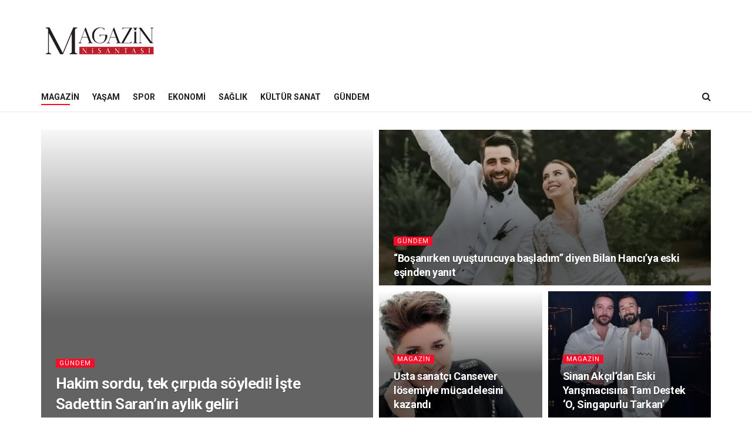

--- FILE ---
content_type: text/html; charset=UTF-8
request_url: https://magazinnisantasi.com/category/magazin/page/137/
body_size: 19521
content:
<!doctype html>
<!--[if lt IE 7]> <html class="no-js lt-ie9 lt-ie8 lt-ie7" lang="tr"> <![endif]-->
<!--[if IE 7]>    <html class="no-js lt-ie9 lt-ie8" lang="tr"> <![endif]-->
<!--[if IE 8]>    <html class="no-js lt-ie9" lang="tr"> <![endif]-->
<!--[if IE 9]>    <html class="no-js lt-ie10" lang="tr"> <![endif]-->
<!--[if gt IE 8]><!--> <html class="no-js" lang="tr"> <!--<![endif]-->
<head>
    <meta http-equiv="Content-Type" content="text/html; charset=UTF-8" />
    <meta name='viewport' content='width=device-width, initial-scale=1, user-scalable=yes' />
    <link rel="profile" href="http://gmpg.org/xfn/11" />
    <link rel="pingback" href="https://magazinnisantasi.com/xmlrpc.php" />
    <title>Magazin &#8211; Sayfa 137 &#8211; Magazin Nişantaşı Magazin Haberleri, Güncel Haberler</title>
<meta name='robots' content='max-image-preview:large' />
<meta property="og:type" content="website">
<meta property="og:title" content="Ferdi Tayfur Hastaneye Kaldırıldı! Usta Sanatçının Sağlık Durumu Nasıl">
<meta property="og:site_name" content="Magazin Nişantaşı Magazin Haberleri, Güncel Haberler">
<meta property="og:description" content="Türk müziğinin kıymetli isimlerinden usta sanatçı Ferdi Tayfur, Marmaris’teki konutunda yüksek tansiyon şikayeti nedeniyle hastaneye kaldırıldı. 79 yaşındaki Tayfur, sıhhat">
<meta property="og:url" content="https://magazinnisantasi.com/category/magazin/page/137">
<meta property="og:locale" content="tr_TR">
<meta property="og:image" content="https://magazinnisantasi.com/wp-content/uploads/2024/12/ferdi-tayfur-hastaneye-kaldirildi-usta-sanatcinin-saglik-durumu-nasil-nmKczGlK.jpg">
<meta property="og:image:height" content="900">
<meta property="og:image:width" content="1600">
<meta name="twitter:card" content="summary">
<meta name="twitter:url" content="https://magazinnisantasi.com/category/magazin/page/137">
<meta name="twitter:title" content="Ferdi Tayfur Hastaneye Kaldırıldı! Usta Sanatçının Sağlık Durumu Nasıl">
<meta name="twitter:description" content="Türk müziğinin kıymetli isimlerinden usta sanatçı Ferdi Tayfur, Marmaris’teki konutunda yüksek tansiyon şikayeti nedeniyle hastaneye kaldırıldı. 79 yaşındaki Tayfur, sıhhat">
<meta name="twitter:image" content="https://magazinnisantasi.com/wp-content/uploads/2024/12/ferdi-tayfur-hastaneye-kaldirildi-usta-sanatcinin-saglik-durumu-nasil-nmKczGlK.jpg">
<meta name="twitter:image:width" content="1600">
<meta name="twitter:image:height" content="900">
<meta name="twitter:site" content="http://twitter.com">
			<script type="text/javascript">
			  var jnews_ajax_url = '/?ajax-request=jnews'
			</script>
			<script type="text/javascript">;window.jnews=window.jnews||{},window.jnews.library=window.jnews.library||{},window.jnews.library=function(){"use strict";var e=this;e.win=window,e.doc=document,e.noop=function(){},e.globalBody=e.doc.getElementsByTagName("body")[0],e.globalBody=e.globalBody?e.globalBody:e.doc,e.win.jnewsDataStorage=e.win.jnewsDataStorage||{_storage:new WeakMap,put:function(e,t,n){this._storage.has(e)||this._storage.set(e,new Map),this._storage.get(e).set(t,n)},get:function(e,t){return this._storage.get(e).get(t)},has:function(e,t){return this._storage.has(e)&&this._storage.get(e).has(t)},remove:function(e,t){var n=this._storage.get(e).delete(t);return 0===!this._storage.get(e).size&&this._storage.delete(e),n}},e.windowWidth=function(){return e.win.innerWidth||e.docEl.clientWidth||e.globalBody.clientWidth},e.windowHeight=function(){return e.win.innerHeight||e.docEl.clientHeight||e.globalBody.clientHeight},e.requestAnimationFrame=e.win.requestAnimationFrame||e.win.webkitRequestAnimationFrame||e.win.mozRequestAnimationFrame||e.win.msRequestAnimationFrame||window.oRequestAnimationFrame||function(e){return setTimeout(e,1e3/60)},e.cancelAnimationFrame=e.win.cancelAnimationFrame||e.win.webkitCancelAnimationFrame||e.win.webkitCancelRequestAnimationFrame||e.win.mozCancelAnimationFrame||e.win.msCancelRequestAnimationFrame||e.win.oCancelRequestAnimationFrame||function(e){clearTimeout(e)},e.classListSupport="classList"in document.createElement("_"),e.hasClass=e.classListSupport?function(e,t){return e.classList.contains(t)}:function(e,t){return e.className.indexOf(t)>=0},e.addClass=e.classListSupport?function(t,n){e.hasClass(t,n)||t.classList.add(n)}:function(t,n){e.hasClass(t,n)||(t.className+=" "+n)},e.removeClass=e.classListSupport?function(t,n){e.hasClass(t,n)&&t.classList.remove(n)}:function(t,n){e.hasClass(t,n)&&(t.className=t.className.replace(n,""))},e.objKeys=function(e){var t=[];for(var n in e)Object.prototype.hasOwnProperty.call(e,n)&&t.push(n);return t},e.isObjectSame=function(e,t){var n=!0;return JSON.stringify(e)!==JSON.stringify(t)&&(n=!1),n},e.extend=function(){for(var e,t,n,o=arguments[0]||{},i=1,a=arguments.length;i<a;i++)if(null!==(e=arguments[i]))for(t in e)o!==(n=e[t])&&void 0!==n&&(o[t]=n);return o},e.dataStorage=e.win.jnewsDataStorage,e.isVisible=function(e){return 0!==e.offsetWidth&&0!==e.offsetHeight||e.getBoundingClientRect().length},e.getHeight=function(e){return e.offsetHeight||e.clientHeight||e.getBoundingClientRect().height},e.getWidth=function(e){return e.offsetWidth||e.clientWidth||e.getBoundingClientRect().width},e.supportsPassive=!1;try{var t=Object.defineProperty({},"passive",{get:function(){e.supportsPassive=!0}});"createEvent"in e.doc?e.win.addEventListener("test",null,t):"fireEvent"in e.doc&&e.win.attachEvent("test",null)}catch(e){}e.passiveOption=!!e.supportsPassive&&{passive:!0},e.setStorage=function(e,t){e="jnews-"+e;var n={expired:Math.floor(((new Date).getTime()+432e5)/1e3)};t=Object.assign(n,t);localStorage.setItem(e,JSON.stringify(t))},e.getStorage=function(e){e="jnews-"+e;var t=localStorage.getItem(e);return null!==t&&0<t.length?JSON.parse(localStorage.getItem(e)):{}},e.expiredStorage=function(){var t,n="jnews-";for(var o in localStorage)o.indexOf(n)>-1&&"undefined"!==(t=e.getStorage(o.replace(n,""))).expired&&t.expired<Math.floor((new Date).getTime()/1e3)&&localStorage.removeItem(o)},e.addEvents=function(t,n,o){for(var i in n){var a=["touchstart","touchmove"].indexOf(i)>=0&&!o&&e.passiveOption;"createEvent"in e.doc?t.addEventListener(i,n[i],a):"fireEvent"in e.doc&&t.attachEvent("on"+i,n[i])}},e.removeEvents=function(t,n){for(var o in n)"createEvent"in e.doc?t.removeEventListener(o,n[o]):"fireEvent"in e.doc&&t.detachEvent("on"+o,n[o])},e.triggerEvents=function(t,n,o){var i;o=o||{detail:null};return"createEvent"in e.doc?(!(i=e.doc.createEvent("CustomEvent")||new CustomEvent(n)).initCustomEvent||i.initCustomEvent(n,!0,!1,o),void t.dispatchEvent(i)):"fireEvent"in e.doc?((i=e.doc.createEventObject()).eventType=n,void t.fireEvent("on"+i.eventType,i)):void 0},e.getParents=function(t,n){void 0===n&&(n=e.doc);for(var o=[],i=t.parentNode,a=!1;!a;)if(i){var r=i;r.querySelectorAll(n).length?a=!0:(o.push(r),i=r.parentNode)}else o=[],a=!0;return o},e.forEach=function(e,t,n){for(var o=0,i=e.length;o<i;o++)t.call(n,e[o],o)},e.getText=function(e){return e.innerText||e.textContent},e.setText=function(e,t){var n="object"==typeof t?t.innerText||t.textContent:t;e.innerText&&(e.innerText=n),e.textContent&&(e.textContent=n)},e.httpBuildQuery=function(t){return e.objKeys(t).reduce(function t(n){var o=arguments.length>1&&void 0!==arguments[1]?arguments[1]:null;return function(i,a){var r=n[a];a=encodeURIComponent(a);var s=o?"".concat(o,"[").concat(a,"]"):a;return null==r||"function"==typeof r?(i.push("".concat(s,"=")),i):["number","boolean","string"].includes(typeof r)?(i.push("".concat(s,"=").concat(encodeURIComponent(r))),i):(i.push(e.objKeys(r).reduce(t(r,s),[]).join("&")),i)}}(t),[]).join("&")},e.get=function(t,n,o,i){return o="function"==typeof o?o:e.noop,e.ajax("GET",t,n,o,i)},e.post=function(t,n,o,i){return o="function"==typeof o?o:e.noop,e.ajax("POST",t,n,o,i)},e.ajax=function(t,n,o,i,a){var r=new XMLHttpRequest,s=n,c=e.httpBuildQuery(o);if(t=-1!=["GET","POST"].indexOf(t)?t:"GET",r.open(t,s+("GET"==t?"?"+c:""),!0),"POST"==t&&r.setRequestHeader("Content-type","application/x-www-form-urlencoded"),r.setRequestHeader("X-Requested-With","XMLHttpRequest"),r.onreadystatechange=function(){4===r.readyState&&200<=r.status&&300>r.status&&"function"==typeof i&&i.call(void 0,r.response)},void 0!==a&&!a){return{xhr:r,send:function(){r.send("POST"==t?c:null)}}}return r.send("POST"==t?c:null),{xhr:r}},e.scrollTo=function(t,n,o){function i(e,t,n){this.start=this.position(),this.change=e-this.start,this.currentTime=0,this.increment=20,this.duration=void 0===n?500:n,this.callback=t,this.finish=!1,this.animateScroll()}return Math.easeInOutQuad=function(e,t,n,o){return(e/=o/2)<1?n/2*e*e+t:-n/2*(--e*(e-2)-1)+t},i.prototype.stop=function(){this.finish=!0},i.prototype.move=function(t){e.doc.documentElement.scrollTop=t,e.globalBody.parentNode.scrollTop=t,e.globalBody.scrollTop=t},i.prototype.position=function(){return e.doc.documentElement.scrollTop||e.globalBody.parentNode.scrollTop||e.globalBody.scrollTop},i.prototype.animateScroll=function(){this.currentTime+=this.increment;var t=Math.easeInOutQuad(this.currentTime,this.start,this.change,this.duration);this.move(t),this.currentTime<this.duration&&!this.finish?e.requestAnimationFrame.call(e.win,this.animateScroll.bind(this)):this.callback&&"function"==typeof this.callback&&this.callback()},new i(t,n,o)},e.unwrap=function(t){var n,o=t;e.forEach(t,(function(e,t){n?n+=e:n=e})),o.replaceWith(n)},e.performance={start:function(e){performance.mark(e+"Start")},stop:function(e){performance.mark(e+"End"),performance.measure(e,e+"Start",e+"End")}},e.fps=function(){var t=0,n=0,o=0;!function(){var i=t=0,a=0,r=0,s=document.getElementById("fpsTable"),c=function(t){void 0===document.getElementsByTagName("body")[0]?e.requestAnimationFrame.call(e.win,(function(){c(t)})):document.getElementsByTagName("body")[0].appendChild(t)};null===s&&((s=document.createElement("div")).style.position="fixed",s.style.top="120px",s.style.left="10px",s.style.width="100px",s.style.height="20px",s.style.border="1px solid black",s.style.fontSize="11px",s.style.zIndex="100000",s.style.backgroundColor="white",s.id="fpsTable",c(s));var l=function(){o++,n=Date.now(),(a=(o/(r=(n-t)/1e3)).toPrecision(2))!=i&&(i=a,s.innerHTML=i+"fps"),1<r&&(t=n,o=0),e.requestAnimationFrame.call(e.win,l)};l()}()},e.instr=function(e,t){for(var n=0;n<t.length;n++)if(-1!==e.toLowerCase().indexOf(t[n].toLowerCase()))return!0},e.winLoad=function(t,n){function o(o){if("complete"===e.doc.readyState||"interactive"===e.doc.readyState)return!o||n?setTimeout(t,n||1):t(o),1}o()||e.addEvents(e.win,{load:o})},e.docReady=function(t,n){function o(o){if("complete"===e.doc.readyState||"interactive"===e.doc.readyState)return!o||n?setTimeout(t,n||1):t(o),1}o()||e.addEvents(e.doc,{DOMContentLoaded:o})},e.fireOnce=function(){e.docReady((function(){e.assets=e.assets||[],e.assets.length&&(e.boot(),e.load_assets())}),50)},e.boot=function(){e.length&&e.doc.querySelectorAll("style[media]").forEach((function(e){"not all"==e.getAttribute("media")&&e.removeAttribute("media")}))},e.create_js=function(t,n){var o=e.doc.createElement("script");switch(o.setAttribute("src",t),n){case"defer":o.setAttribute("defer",!0);break;case"async":o.setAttribute("async",!0);break;case"deferasync":o.setAttribute("defer",!0),o.setAttribute("async",!0)}e.globalBody.appendChild(o)},e.load_assets=function(){"object"==typeof e.assets&&e.forEach(e.assets.slice(0),(function(t,n){var o="";t.defer&&(o+="defer"),t.async&&(o+="async"),e.create_js(t.url,o);var i=e.assets.indexOf(t);i>-1&&e.assets.splice(i,1)})),e.assets=jnewsoption.au_scripts=window.jnewsads=[]},e.setCookie=function(e,t,n){var o="";if(n){var i=new Date;i.setTime(i.getTime()+24*n*60*60*1e3),o="; expires="+i.toUTCString()}document.cookie=e+"="+(t||"")+o+"; path=/"},e.getCookie=function(e){for(var t=e+"=",n=document.cookie.split(";"),o=0;o<n.length;o++){for(var i=n[o];" "==i.charAt(0);)i=i.substring(1,i.length);if(0==i.indexOf(t))return i.substring(t.length,i.length)}return null},e.eraseCookie=function(e){document.cookie=e+"=; Path=/; Expires=Thu, 01 Jan 1970 00:00:01 GMT;"},e.docReady((function(){e.globalBody=e.globalBody==e.doc?e.doc.getElementsByTagName("body")[0]:e.globalBody,e.globalBody=e.globalBody?e.globalBody:e.doc})),e.winLoad((function(){e.winLoad((function(){var t=!1;if(void 0!==window.jnewsadmin)if(void 0!==window.file_version_checker){var n=e.objKeys(window.file_version_checker);n.length?n.forEach((function(e){t||"10.0.4"===window.file_version_checker[e]||(t=!0)})):t=!0}else t=!0;t&&(window.jnewsHelper.getMessage(),window.jnewsHelper.getNotice())}),2500)}))},window.jnews.library=new window.jnews.library;</script><link rel='dns-prefetch' href='//www.googletagmanager.com' />
<link rel='dns-prefetch' href='//fonts.googleapis.com' />
<link rel='dns-prefetch' href='//pagead2.googlesyndication.com' />
<link rel='preconnect' href='https://fonts.gstatic.com' />
<link rel="alternate" type="application/rss+xml" title="Magazin Nişantaşı Magazin Haberleri, Güncel Haberler &raquo; akışı" href="https://magazinnisantasi.com/feed/" />
<link rel="alternate" type="application/rss+xml" title="Magazin Nişantaşı Magazin Haberleri, Güncel Haberler &raquo; Magazin kategori akışı" href="https://magazinnisantasi.com/category/magazin/feed/" />
<style id='wp-img-auto-sizes-contain-inline-css' type='text/css'>
img:is([sizes=auto i],[sizes^="auto," i]){contain-intrinsic-size:3000px 1500px}
/*# sourceURL=wp-img-auto-sizes-contain-inline-css */
</style>
<style id='wp-emoji-styles-inline-css' type='text/css'>

	img.wp-smiley, img.emoji {
		display: inline !important;
		border: none !important;
		box-shadow: none !important;
		height: 1em !important;
		width: 1em !important;
		margin: 0 0.07em !important;
		vertical-align: -0.1em !important;
		background: none !important;
		padding: 0 !important;
	}
/*# sourceURL=wp-emoji-styles-inline-css */
</style>
<link rel='stylesheet' id='wp-block-library-css' href='https://magazinnisantasi.com/wp-includes/css/dist/block-library/style.min.css?ver=6.9' type='text/css' media='all' />
<style id='global-styles-inline-css' type='text/css'>
:root{--wp--preset--aspect-ratio--square: 1;--wp--preset--aspect-ratio--4-3: 4/3;--wp--preset--aspect-ratio--3-4: 3/4;--wp--preset--aspect-ratio--3-2: 3/2;--wp--preset--aspect-ratio--2-3: 2/3;--wp--preset--aspect-ratio--16-9: 16/9;--wp--preset--aspect-ratio--9-16: 9/16;--wp--preset--color--black: #000000;--wp--preset--color--cyan-bluish-gray: #abb8c3;--wp--preset--color--white: #ffffff;--wp--preset--color--pale-pink: #f78da7;--wp--preset--color--vivid-red: #cf2e2e;--wp--preset--color--luminous-vivid-orange: #ff6900;--wp--preset--color--luminous-vivid-amber: #fcb900;--wp--preset--color--light-green-cyan: #7bdcb5;--wp--preset--color--vivid-green-cyan: #00d084;--wp--preset--color--pale-cyan-blue: #8ed1fc;--wp--preset--color--vivid-cyan-blue: #0693e3;--wp--preset--color--vivid-purple: #9b51e0;--wp--preset--gradient--vivid-cyan-blue-to-vivid-purple: linear-gradient(135deg,rgb(6,147,227) 0%,rgb(155,81,224) 100%);--wp--preset--gradient--light-green-cyan-to-vivid-green-cyan: linear-gradient(135deg,rgb(122,220,180) 0%,rgb(0,208,130) 100%);--wp--preset--gradient--luminous-vivid-amber-to-luminous-vivid-orange: linear-gradient(135deg,rgb(252,185,0) 0%,rgb(255,105,0) 100%);--wp--preset--gradient--luminous-vivid-orange-to-vivid-red: linear-gradient(135deg,rgb(255,105,0) 0%,rgb(207,46,46) 100%);--wp--preset--gradient--very-light-gray-to-cyan-bluish-gray: linear-gradient(135deg,rgb(238,238,238) 0%,rgb(169,184,195) 100%);--wp--preset--gradient--cool-to-warm-spectrum: linear-gradient(135deg,rgb(74,234,220) 0%,rgb(151,120,209) 20%,rgb(207,42,186) 40%,rgb(238,44,130) 60%,rgb(251,105,98) 80%,rgb(254,248,76) 100%);--wp--preset--gradient--blush-light-purple: linear-gradient(135deg,rgb(255,206,236) 0%,rgb(152,150,240) 100%);--wp--preset--gradient--blush-bordeaux: linear-gradient(135deg,rgb(254,205,165) 0%,rgb(254,45,45) 50%,rgb(107,0,62) 100%);--wp--preset--gradient--luminous-dusk: linear-gradient(135deg,rgb(255,203,112) 0%,rgb(199,81,192) 50%,rgb(65,88,208) 100%);--wp--preset--gradient--pale-ocean: linear-gradient(135deg,rgb(255,245,203) 0%,rgb(182,227,212) 50%,rgb(51,167,181) 100%);--wp--preset--gradient--electric-grass: linear-gradient(135deg,rgb(202,248,128) 0%,rgb(113,206,126) 100%);--wp--preset--gradient--midnight: linear-gradient(135deg,rgb(2,3,129) 0%,rgb(40,116,252) 100%);--wp--preset--font-size--small: 13px;--wp--preset--font-size--medium: 20px;--wp--preset--font-size--large: 36px;--wp--preset--font-size--x-large: 42px;--wp--preset--spacing--20: 0.44rem;--wp--preset--spacing--30: 0.67rem;--wp--preset--spacing--40: 1rem;--wp--preset--spacing--50: 1.5rem;--wp--preset--spacing--60: 2.25rem;--wp--preset--spacing--70: 3.38rem;--wp--preset--spacing--80: 5.06rem;--wp--preset--shadow--natural: 6px 6px 9px rgba(0, 0, 0, 0.2);--wp--preset--shadow--deep: 12px 12px 50px rgba(0, 0, 0, 0.4);--wp--preset--shadow--sharp: 6px 6px 0px rgba(0, 0, 0, 0.2);--wp--preset--shadow--outlined: 6px 6px 0px -3px rgb(255, 255, 255), 6px 6px rgb(0, 0, 0);--wp--preset--shadow--crisp: 6px 6px 0px rgb(0, 0, 0);}:where(.is-layout-flex){gap: 0.5em;}:where(.is-layout-grid){gap: 0.5em;}body .is-layout-flex{display: flex;}.is-layout-flex{flex-wrap: wrap;align-items: center;}.is-layout-flex > :is(*, div){margin: 0;}body .is-layout-grid{display: grid;}.is-layout-grid > :is(*, div){margin: 0;}:where(.wp-block-columns.is-layout-flex){gap: 2em;}:where(.wp-block-columns.is-layout-grid){gap: 2em;}:where(.wp-block-post-template.is-layout-flex){gap: 1.25em;}:where(.wp-block-post-template.is-layout-grid){gap: 1.25em;}.has-black-color{color: var(--wp--preset--color--black) !important;}.has-cyan-bluish-gray-color{color: var(--wp--preset--color--cyan-bluish-gray) !important;}.has-white-color{color: var(--wp--preset--color--white) !important;}.has-pale-pink-color{color: var(--wp--preset--color--pale-pink) !important;}.has-vivid-red-color{color: var(--wp--preset--color--vivid-red) !important;}.has-luminous-vivid-orange-color{color: var(--wp--preset--color--luminous-vivid-orange) !important;}.has-luminous-vivid-amber-color{color: var(--wp--preset--color--luminous-vivid-amber) !important;}.has-light-green-cyan-color{color: var(--wp--preset--color--light-green-cyan) !important;}.has-vivid-green-cyan-color{color: var(--wp--preset--color--vivid-green-cyan) !important;}.has-pale-cyan-blue-color{color: var(--wp--preset--color--pale-cyan-blue) !important;}.has-vivid-cyan-blue-color{color: var(--wp--preset--color--vivid-cyan-blue) !important;}.has-vivid-purple-color{color: var(--wp--preset--color--vivid-purple) !important;}.has-black-background-color{background-color: var(--wp--preset--color--black) !important;}.has-cyan-bluish-gray-background-color{background-color: var(--wp--preset--color--cyan-bluish-gray) !important;}.has-white-background-color{background-color: var(--wp--preset--color--white) !important;}.has-pale-pink-background-color{background-color: var(--wp--preset--color--pale-pink) !important;}.has-vivid-red-background-color{background-color: var(--wp--preset--color--vivid-red) !important;}.has-luminous-vivid-orange-background-color{background-color: var(--wp--preset--color--luminous-vivid-orange) !important;}.has-luminous-vivid-amber-background-color{background-color: var(--wp--preset--color--luminous-vivid-amber) !important;}.has-light-green-cyan-background-color{background-color: var(--wp--preset--color--light-green-cyan) !important;}.has-vivid-green-cyan-background-color{background-color: var(--wp--preset--color--vivid-green-cyan) !important;}.has-pale-cyan-blue-background-color{background-color: var(--wp--preset--color--pale-cyan-blue) !important;}.has-vivid-cyan-blue-background-color{background-color: var(--wp--preset--color--vivid-cyan-blue) !important;}.has-vivid-purple-background-color{background-color: var(--wp--preset--color--vivid-purple) !important;}.has-black-border-color{border-color: var(--wp--preset--color--black) !important;}.has-cyan-bluish-gray-border-color{border-color: var(--wp--preset--color--cyan-bluish-gray) !important;}.has-white-border-color{border-color: var(--wp--preset--color--white) !important;}.has-pale-pink-border-color{border-color: var(--wp--preset--color--pale-pink) !important;}.has-vivid-red-border-color{border-color: var(--wp--preset--color--vivid-red) !important;}.has-luminous-vivid-orange-border-color{border-color: var(--wp--preset--color--luminous-vivid-orange) !important;}.has-luminous-vivid-amber-border-color{border-color: var(--wp--preset--color--luminous-vivid-amber) !important;}.has-light-green-cyan-border-color{border-color: var(--wp--preset--color--light-green-cyan) !important;}.has-vivid-green-cyan-border-color{border-color: var(--wp--preset--color--vivid-green-cyan) !important;}.has-pale-cyan-blue-border-color{border-color: var(--wp--preset--color--pale-cyan-blue) !important;}.has-vivid-cyan-blue-border-color{border-color: var(--wp--preset--color--vivid-cyan-blue) !important;}.has-vivid-purple-border-color{border-color: var(--wp--preset--color--vivid-purple) !important;}.has-vivid-cyan-blue-to-vivid-purple-gradient-background{background: var(--wp--preset--gradient--vivid-cyan-blue-to-vivid-purple) !important;}.has-light-green-cyan-to-vivid-green-cyan-gradient-background{background: var(--wp--preset--gradient--light-green-cyan-to-vivid-green-cyan) !important;}.has-luminous-vivid-amber-to-luminous-vivid-orange-gradient-background{background: var(--wp--preset--gradient--luminous-vivid-amber-to-luminous-vivid-orange) !important;}.has-luminous-vivid-orange-to-vivid-red-gradient-background{background: var(--wp--preset--gradient--luminous-vivid-orange-to-vivid-red) !important;}.has-very-light-gray-to-cyan-bluish-gray-gradient-background{background: var(--wp--preset--gradient--very-light-gray-to-cyan-bluish-gray) !important;}.has-cool-to-warm-spectrum-gradient-background{background: var(--wp--preset--gradient--cool-to-warm-spectrum) !important;}.has-blush-light-purple-gradient-background{background: var(--wp--preset--gradient--blush-light-purple) !important;}.has-blush-bordeaux-gradient-background{background: var(--wp--preset--gradient--blush-bordeaux) !important;}.has-luminous-dusk-gradient-background{background: var(--wp--preset--gradient--luminous-dusk) !important;}.has-pale-ocean-gradient-background{background: var(--wp--preset--gradient--pale-ocean) !important;}.has-electric-grass-gradient-background{background: var(--wp--preset--gradient--electric-grass) !important;}.has-midnight-gradient-background{background: var(--wp--preset--gradient--midnight) !important;}.has-small-font-size{font-size: var(--wp--preset--font-size--small) !important;}.has-medium-font-size{font-size: var(--wp--preset--font-size--medium) !important;}.has-large-font-size{font-size: var(--wp--preset--font-size--large) !important;}.has-x-large-font-size{font-size: var(--wp--preset--font-size--x-large) !important;}
/*# sourceURL=global-styles-inline-css */
</style>

<style id='classic-theme-styles-inline-css' type='text/css'>
/*! This file is auto-generated */
.wp-block-button__link{color:#fff;background-color:#32373c;border-radius:9999px;box-shadow:none;text-decoration:none;padding:calc(.667em + 2px) calc(1.333em + 2px);font-size:1.125em}.wp-block-file__button{background:#32373c;color:#fff;text-decoration:none}
/*# sourceURL=/wp-includes/css/classic-themes.min.css */
</style>
<link rel='stylesheet' id='elementor-frontend-css' href='https://magazinnisantasi.com/wp-content/plugins/elementor/assets/css/frontend.min.css?ver=3.26.4' type='text/css' media='all' />
<link rel='stylesheet' id='jeg_customizer_font-css' href='//fonts.googleapis.com/css?family=Roboto%3Aregular%2C500%2C700%2C500%2Cregular&#038;display=swap&#038;ver=1.3.0' type='text/css' media='all' />
<link rel='stylesheet' id='jnews-frontend-css' href='https://magazinnisantasi.com/wp-content/themes/jnews/assets/dist/frontend.min.css?ver=11.6.8' type='text/css' media='all' />
<link rel='stylesheet' id='jnews-elementor-css' href='https://magazinnisantasi.com/wp-content/themes/jnews/assets/css/elementor-frontend.css?ver=11.6.8' type='text/css' media='all' />
<link rel='stylesheet' id='jnews-style-css' href='https://magazinnisantasi.com/wp-content/themes/jnews/style.css?ver=11.6.8' type='text/css' media='all' />
<link rel='stylesheet' id='jnews-darkmode-css' href='https://magazinnisantasi.com/wp-content/themes/jnews/assets/css/darkmode.css?ver=11.6.8' type='text/css' media='all' />
<link rel='stylesheet' id='jnews-social-login-style-css' href='https://magazinnisantasi.com/wp-content/plugins/jnews-social-login/assets/css/plugin.css?ver=11.0.4' type='text/css' media='all' />
<link rel='stylesheet' id='jnews-weather-style-css' href='https://magazinnisantasi.com/wp-content/plugins/jnews-weather/assets/css/plugin.css?ver=11.0.2' type='text/css' media='all' />
<script type="text/javascript" src="https://magazinnisantasi.com/wp-includes/js/jquery/jquery.min.js?ver=3.7.1" id="jquery-core-js"></script>
<script type="text/javascript" src="https://magazinnisantasi.com/wp-includes/js/jquery/jquery-migrate.min.js?ver=3.4.1" id="jquery-migrate-js"></script>

<!-- Site Kit tarafından eklenen Google etiketi (gtag.js) snippet&#039;i -->

<!-- Google Analytics snippet added by Site Kit -->
<script type="text/javascript" src="https://www.googletagmanager.com/gtag/js?id=GT-PL9DBHQ" id="google_gtagjs-js" async></script>
<script type="text/javascript" id="google_gtagjs-js-after">
/* <![CDATA[ */
window.dataLayer = window.dataLayer || [];function gtag(){dataLayer.push(arguments);}
gtag("set","linker",{"domains":["magazinnisantasi.com"]});
gtag("js", new Date());
gtag("set", "developer_id.dZTNiMT", true);
gtag("config", "GT-PL9DBHQ");
//# sourceURL=google_gtagjs-js-after
/* ]]> */
</script>

<!-- Site Kit tarafından eklenen Google etiketi (gtag.js) snippet&#039;ini sonlandırın -->
<link rel="https://api.w.org/" href="https://magazinnisantasi.com/wp-json/" /><link rel="alternate" title="JSON" type="application/json" href="https://magazinnisantasi.com/wp-json/wp/v2/categories/43" /><link rel="EditURI" type="application/rsd+xml" title="RSD" href="https://magazinnisantasi.com/xmlrpc.php?rsd" />
<meta name="generator" content="WordPress 6.9" />
<meta name="generator" content="Site Kit by Google 1.142.0" />
<!-- Site Kit tarafından eklenen Google AdSense meta etiketleri -->
<meta name="google-adsense-platform-account" content="ca-host-pub-2644536267352236">
<meta name="google-adsense-platform-domain" content="sitekit.withgoogle.com">
<!-- Site Kit tarafından eklenen Google AdSense meta etiketlerine son verin -->
<meta name="generator" content="Elementor 3.26.4; features: additional_custom_breakpoints; settings: css_print_method-external, google_font-enabled, font_display-swap">
			<style>
				.e-con.e-parent:nth-of-type(n+4):not(.e-lazyloaded):not(.e-no-lazyload),
				.e-con.e-parent:nth-of-type(n+4):not(.e-lazyloaded):not(.e-no-lazyload) * {
					background-image: none !important;
				}
				@media screen and (max-height: 1024px) {
					.e-con.e-parent:nth-of-type(n+3):not(.e-lazyloaded):not(.e-no-lazyload),
					.e-con.e-parent:nth-of-type(n+3):not(.e-lazyloaded):not(.e-no-lazyload) * {
						background-image: none !important;
					}
				}
				@media screen and (max-height: 640px) {
					.e-con.e-parent:nth-of-type(n+2):not(.e-lazyloaded):not(.e-no-lazyload),
					.e-con.e-parent:nth-of-type(n+2):not(.e-lazyloaded):not(.e-no-lazyload) * {
						background-image: none !important;
					}
				}
			</style>
			
<!-- Google AdSense snippet added by Site Kit -->
<script type="text/javascript" async="async" src="https://pagead2.googlesyndication.com/pagead/js/adsbygoogle.js?client=ca-pub-5646168339088246&amp;host=ca-host-pub-2644536267352236" crossorigin="anonymous"></script>

<!-- End Google AdSense snippet added by Site Kit -->
<script type='application/ld+json'>{"@context":"http:\/\/schema.org","@type":"Organization","@id":"https:\/\/magazinnisantasi.com\/#organization","url":"https:\/\/magazinnisantasi.com\/","name":"","logo":{"@type":"ImageObject","url":""},"sameAs":["http:\/\/facebook.com","http:\/\/twitter.com","https:\/\/plus.google.com\/+Jegtheme","http:\/\/youtube.com","http:\/\/jnews.jegtheme.com\/default\/feed\/"]}</script>
<script type='application/ld+json'>{"@context":"http:\/\/schema.org","@type":"WebSite","@id":"https:\/\/magazinnisantasi.com\/#website","url":"https:\/\/magazinnisantasi.com\/","name":"","potentialAction":{"@type":"SearchAction","target":"https:\/\/magazinnisantasi.com\/?s={search_term_string}","query-input":"required name=search_term_string"}}</script>
<link rel="icon" href="https://magazinnisantasi.com/wp-content/uploads/2023/07/cropped-Magazin-Nisantasi-Logo-04-32x32.png" sizes="32x32" />
<link rel="icon" href="https://magazinnisantasi.com/wp-content/uploads/2023/07/cropped-Magazin-Nisantasi-Logo-04-192x192.png" sizes="192x192" />
<link rel="apple-touch-icon" href="https://magazinnisantasi.com/wp-content/uploads/2023/07/cropped-Magazin-Nisantasi-Logo-04-180x180.png" />
<meta name="msapplication-TileImage" content="https://magazinnisantasi.com/wp-content/uploads/2023/07/cropped-Magazin-Nisantasi-Logo-04-270x270.png" />
<style id="jeg_dynamic_css" type="text/css" data-type="jeg_custom-css">.jeg_header .jeg_bottombar, .jeg_header .jeg_bottombar.jeg_navbar_dark, .jeg_bottombar.jeg_navbar_boxed .jeg_nav_row, .jeg_bottombar.jeg_navbar_dark.jeg_navbar_boxed .jeg_nav_row { border-top-width : 0px; } .jeg_header .socials_widget > a > i.fa:before { color : #f5f5f5; } .jeg_header .socials_widget.nobg > a > i > span.jeg-icon svg { fill : #f5f5f5; } .jeg_header .socials_widget.nobg > a > span.jeg-icon svg { fill : #f5f5f5; } .jeg_header .socials_widget > a > span.jeg-icon svg { fill : #f5f5f5; } .jeg_header .socials_widget > a > i > span.jeg-icon svg { fill : #f5f5f5; } .jeg_footer_content,.jeg_footer.dark .jeg_footer_content { background-color : #0a0a0a; color : #ffffff; } .jeg_footer_secondary,.jeg_footer.dark .jeg_footer_secondary { border-top-color : #dd3333; } .jeg_footer_2 .footer_column,.jeg_footer_2.dark .footer_column { border-right-color : #dd3333; } .jeg_footer_5 .jeg_footer_social, .jeg_footer_5 .footer_column, .jeg_footer_5 .jeg_footer_secondary,.jeg_footer_5.dark .jeg_footer_social,.jeg_footer_5.dark .footer_column,.jeg_footer_5.dark .jeg_footer_secondary { border-color : #dd3333; } .jeg_footer_secondary,.jeg_footer.dark .jeg_footer_secondary,.jeg_footer_bottom,.jeg_footer.dark .jeg_footer_bottom,.jeg_footer_sidecontent .jeg_footer_primary { color : #ffffff; } .jeg_footer_bottom a,.jeg_footer.dark .jeg_footer_bottom a,.jeg_footer_secondary a,.jeg_footer.dark .jeg_footer_secondary a,.jeg_footer_sidecontent .jeg_footer_primary a,.jeg_footer_sidecontent.dark .jeg_footer_primary a { color : #dd3333; } .jeg_menu_footer a,.jeg_footer.dark .jeg_menu_footer a,.jeg_footer_sidecontent .jeg_footer_primary .col-md-7 .jeg_menu_footer a { color : #ffffff; } .jeg_menu_footer a:hover,.jeg_footer.dark .jeg_menu_footer a:hover,.jeg_footer_sidecontent .jeg_footer_primary .col-md-7 .jeg_menu_footer a:hover { color : #dd3333; } .jeg_menu_footer li:not(:last-child):after,.jeg_footer.dark .jeg_menu_footer li:not(:last-child):after { color : #dd3333; } body,input,textarea,select,.chosen-container-single .chosen-single,.btn,.button { font-family: Roboto,Helvetica,Arial,sans-serif; } .jeg_post_title, .entry-header .jeg_post_title, .jeg_single_tpl_2 .entry-header .jeg_post_title, .jeg_single_tpl_3 .entry-header .jeg_post_title, .jeg_single_tpl_6 .entry-header .jeg_post_title, .jeg_content .jeg_custom_title_wrapper .jeg_post_title { font-family: Roboto,Helvetica,Arial,sans-serif;font-weight : 500; font-style : normal;  } .jeg_post_excerpt p, .content-inner p { font-family: Roboto,Helvetica,Arial,sans-serif;font-weight : 400; font-style : normal;  } </style><style type="text/css">
					.no_thumbnail .jeg_thumb,
					.thumbnail-container.no_thumbnail {
					    display: none !important;
					}
					.jeg_search_result .jeg_pl_xs_3.no_thumbnail .jeg_postblock_content,
					.jeg_sidefeed .jeg_pl_xs_3.no_thumbnail .jeg_postblock_content,
					.jeg_pl_sm.no_thumbnail .jeg_postblock_content {
					    margin-left: 0;
					}
					.jeg_postblock_11 .no_thumbnail .jeg_postblock_content,
					.jeg_postblock_12 .no_thumbnail .jeg_postblock_content,
					.jeg_postblock_12.jeg_col_3o3 .no_thumbnail .jeg_postblock_content  {
					    margin-top: 0;
					}
					.jeg_postblock_15 .jeg_pl_md_box.no_thumbnail .jeg_postblock_content,
					.jeg_postblock_19 .jeg_pl_md_box.no_thumbnail .jeg_postblock_content,
					.jeg_postblock_24 .jeg_pl_md_box.no_thumbnail .jeg_postblock_content,
					.jeg_sidefeed .jeg_pl_md_box .jeg_postblock_content {
					    position: relative;
					}
					.jeg_postblock_carousel_2 .no_thumbnail .jeg_post_title a,
					.jeg_postblock_carousel_2 .no_thumbnail .jeg_post_title a:hover,
					.jeg_postblock_carousel_2 .no_thumbnail .jeg_post_meta .fa {
					    color: #212121 !important;
					} 
					.jnews-dark-mode .jeg_postblock_carousel_2 .no_thumbnail .jeg_post_title a,
					.jnews-dark-mode .jeg_postblock_carousel_2 .no_thumbnail .jeg_post_title a:hover,
					.jnews-dark-mode .jeg_postblock_carousel_2 .no_thumbnail .jeg_post_meta .fa {
					    color: #fff !important;
					} 
				</style>		<style type="text/css" id="wp-custom-css">
			#breadcrumbs {
    font-size: 12px;
    margin: 0;
    color: #a0a0a0;
    display: none;
}		</style>
		</head>
<body class="archive paged category category-magazin category-43 wp-embed-responsive paged-137 category-paged-137 wp-theme-jnews jeg_toggle_light jnews jsc_normal elementor-default elementor-kit-5">

    
    
    <div class="jeg_ad jeg_ad_top jnews_header_top_ads">
        <div class='ads-wrapper  '></div>    </div>

    <!-- The Main Wrapper
    ============================================= -->
    <div class="jeg_viewport">

        
        <div class="jeg_header_wrapper">
            <div class="jeg_header_instagram_wrapper">
    </div>

<!-- HEADER -->
<div class="jeg_header normal">
    <div class="jeg_midbar jeg_container jeg_navbar_wrapper normal">
    <div class="container">
        <div class="jeg_nav_row">
            
                <div class="jeg_nav_col jeg_nav_left jeg_nav_normal">
                    <div class="item_wrap jeg_nav_alignleft">
                        <div class="jeg_nav_item jeg_logo jeg_desktop_logo">
			<div class="site-title">
			<a href="https://magazinnisantasi.com/" aria-label="Visit Homepage" style="padding: 0 0 0 0;">
				<img class='jeg_logo_img' src="https://magazinnisantasi.com/wp-content/uploads/2023/06/logo-magaz2.png"  alt="Magazin Nişantaşı Magazin Haberleri, Güncel Haberler"data-light-src="https://magazinnisantasi.com/wp-content/uploads/2023/06/logo-magaz2.png" data-light-srcset="https://magazinnisantasi.com/wp-content/uploads/2023/06/logo-magaz2.png 1x,  2x" data-dark-src="https://magazinnisantasi.com/wp-content/uploads/2023/06/logo-magaz2.png" data-dark-srcset="https://magazinnisantasi.com/wp-content/uploads/2023/06/logo-magaz2.png 1x, https://magazinnisantasi.com/wp-content/uploads/2023/06/logo-magaz2.png 2x">			</a>
		</div>
	</div>
                    </div>
                </div>

                
                <div class="jeg_nav_col jeg_nav_center jeg_nav_normal">
                    <div class="item_wrap jeg_nav_aligncenter">
                                            </div>
                </div>

                
                <div class="jeg_nav_col jeg_nav_right jeg_nav_grow">
                    <div class="item_wrap jeg_nav_alignright">
                        <div class="jeg_nav_item jeg_ad jeg_ad_top jnews_header_ads">
    <div class='ads-wrapper  '><div class='ads_code'><script async src="https://pagead2.googlesyndication.com/pagead/js/adsbygoogle.js?client=ca-pub-5646168339088246"
     crossorigin="anonymous"></script>
<!-- Header -->
<ins class="adsbygoogle"
     style="display:inline-block;width:728px;height:90px"
     data-ad-client="ca-pub-5646168339088246"
     data-ad-slot="5265670516"></ins>
<script>
     (adsbygoogle = window.adsbygoogle || []).push({});
</script></div></div></div>                    </div>
                </div>

                        </div>
    </div>
</div><div class="jeg_bottombar jeg_navbar jeg_container jeg_navbar_wrapper jeg_navbar_normal jeg_navbar_normal">
    <div class="container">
        <div class="jeg_nav_row">
            
                <div class="jeg_nav_col jeg_nav_left jeg_nav_grow">
                    <div class="item_wrap jeg_nav_alignleft">
                        <div class="jeg_nav_item jeg_main_menu_wrapper">
<div class="jeg_mainmenu_wrap"><ul class="jeg_menu jeg_main_menu jeg_menu_style_1" data-animation="animate"><li id="menu-item-164" class="menu-item menu-item-type-taxonomy menu-item-object-category current-menu-item menu-item-164 bgnav" data-item-row="default" ><a href="https://magazinnisantasi.com/category/magazin/">Magazin</a></li>
<li id="menu-item-167" class="menu-item menu-item-type-taxonomy menu-item-object-category menu-item-167 bgnav" data-item-row="default" ><a href="https://magazinnisantasi.com/category/yasam/">Yaşam</a></li>
<li id="menu-item-3108" class="menu-item menu-item-type-taxonomy menu-item-object-category menu-item-3108 bgnav" data-item-row="default" ><a href="https://magazinnisantasi.com/category/spor/">Spor</a></li>
<li id="menu-item-3107" class="menu-item menu-item-type-taxonomy menu-item-object-category menu-item-3107 bgnav" data-item-row="default" ><a href="https://magazinnisantasi.com/category/ekonomi/">Ekonomi</a></li>
<li id="menu-item-3111" class="menu-item menu-item-type-taxonomy menu-item-object-category menu-item-3111 bgnav" data-item-row="default" ><a href="https://magazinnisantasi.com/category/saglik/">Sağlık</a></li>
<li id="menu-item-163" class="menu-item menu-item-type-taxonomy menu-item-object-category menu-item-163 bgnav" data-item-row="default" ><a href="https://magazinnisantasi.com/category/kultur-sanat/">Kültür Sanat</a></li>
<li id="menu-item-29821" class="menu-item menu-item-type-taxonomy menu-item-object-category menu-item-29821 bgnav" data-item-row="default" ><a href="https://magazinnisantasi.com/category/gundem/">Gündem</a></li>
</ul></div></div>
                    </div>
                </div>

                
                <div class="jeg_nav_col jeg_nav_center jeg_nav_normal">
                    <div class="item_wrap jeg_nav_aligncenter">
                                            </div>
                </div>

                
                <div class="jeg_nav_col jeg_nav_right jeg_nav_normal">
                    <div class="item_wrap jeg_nav_alignright">
                        <!-- Search Icon -->
<div class="jeg_nav_item jeg_search_wrapper search_icon jeg_search_popup_expand">
    <a href="#" class="jeg_search_toggle" aria-label="Search Button"><i class="fa fa-search"></i></a>
    <form action="https://magazinnisantasi.com/" method="get" class="jeg_search_form" target="_top">
    <input name="s" class="jeg_search_input" placeholder="Search..." type="text" value="" autocomplete="off">
	<button aria-label="Search Button" type="submit" class="jeg_search_button btn"><i class="fa fa-search"></i></button>
</form>
<!-- jeg_search_hide with_result no_result -->
<div class="jeg_search_result jeg_search_hide with_result">
    <div class="search-result-wrapper">
    </div>
    <div class="search-link search-noresult">
        No Result    </div>
    <div class="search-link search-all-button">
        <i class="fa fa-search"></i> View All Result    </div>
</div></div>                    </div>
                </div>

                        </div>
    </div>
</div></div><!-- /.jeg_header -->        </div>

        <div class="jeg_header_sticky">
            <div class="sticky_blankspace"></div>
<div class="jeg_header normal">
    <div class="jeg_container">
        <div data-mode="scroll" class="jeg_stickybar jeg_navbar jeg_navbar_wrapper jeg_navbar_normal jeg_navbar_normal">
            <div class="container">
    <div class="jeg_nav_row">
        
            <div class="jeg_nav_col jeg_nav_left jeg_nav_grow">
                <div class="item_wrap jeg_nav_alignleft">
                    <div class="jeg_nav_item jeg_main_menu_wrapper">
<div class="jeg_mainmenu_wrap"><ul class="jeg_menu jeg_main_menu jeg_menu_style_1" data-animation="animate"><li id="menu-item-164" class="menu-item menu-item-type-taxonomy menu-item-object-category current-menu-item menu-item-164 bgnav" data-item-row="default" ><a href="https://magazinnisantasi.com/category/magazin/">Magazin</a></li>
<li id="menu-item-167" class="menu-item menu-item-type-taxonomy menu-item-object-category menu-item-167 bgnav" data-item-row="default" ><a href="https://magazinnisantasi.com/category/yasam/">Yaşam</a></li>
<li id="menu-item-3108" class="menu-item menu-item-type-taxonomy menu-item-object-category menu-item-3108 bgnav" data-item-row="default" ><a href="https://magazinnisantasi.com/category/spor/">Spor</a></li>
<li id="menu-item-3107" class="menu-item menu-item-type-taxonomy menu-item-object-category menu-item-3107 bgnav" data-item-row="default" ><a href="https://magazinnisantasi.com/category/ekonomi/">Ekonomi</a></li>
<li id="menu-item-3111" class="menu-item menu-item-type-taxonomy menu-item-object-category menu-item-3111 bgnav" data-item-row="default" ><a href="https://magazinnisantasi.com/category/saglik/">Sağlık</a></li>
<li id="menu-item-163" class="menu-item menu-item-type-taxonomy menu-item-object-category menu-item-163 bgnav" data-item-row="default" ><a href="https://magazinnisantasi.com/category/kultur-sanat/">Kültür Sanat</a></li>
<li id="menu-item-29821" class="menu-item menu-item-type-taxonomy menu-item-object-category menu-item-29821 bgnav" data-item-row="default" ><a href="https://magazinnisantasi.com/category/gundem/">Gündem</a></li>
</ul></div></div>
                </div>
            </div>

            
            <div class="jeg_nav_col jeg_nav_center jeg_nav_normal">
                <div class="item_wrap jeg_nav_aligncenter">
                                    </div>
            </div>

            
            <div class="jeg_nav_col jeg_nav_right jeg_nav_normal">
                <div class="item_wrap jeg_nav_alignright">
                    <!-- Search Icon -->
<div class="jeg_nav_item jeg_search_wrapper search_icon jeg_search_popup_expand">
    <a href="#" class="jeg_search_toggle" aria-label="Search Button"><i class="fa fa-search"></i></a>
    <form action="https://magazinnisantasi.com/" method="get" class="jeg_search_form" target="_top">
    <input name="s" class="jeg_search_input" placeholder="Search..." type="text" value="" autocomplete="off">
	<button aria-label="Search Button" type="submit" class="jeg_search_button btn"><i class="fa fa-search"></i></button>
</form>
<!-- jeg_search_hide with_result no_result -->
<div class="jeg_search_result jeg_search_hide with_result">
    <div class="search-result-wrapper">
    </div>
    <div class="search-link search-noresult">
        No Result    </div>
    <div class="search-link search-all-button">
        <i class="fa fa-search"></i> View All Result    </div>
</div></div>                </div>
            </div>

                </div>
</div>        </div>
    </div>
</div>
        </div>

        <div class="jeg_navbar_mobile_wrapper">
            <div class="jeg_navbar_mobile" data-mode="scroll">
    <div class="jeg_mobile_bottombar jeg_mobile_midbar jeg_container normal">
    <div class="container">
        <div class="jeg_nav_row">
            
                <div class="jeg_nav_col jeg_nav_left jeg_nav_normal">
                    <div class="item_wrap jeg_nav_alignleft">
                        <div class="jeg_nav_item">
    <a href="#" aria-label="Show Menu" class="toggle_btn jeg_mobile_toggle"><i class="fa fa-bars"></i></a>
</div>                    </div>
                </div>

                
                <div class="jeg_nav_col jeg_nav_center jeg_nav_grow">
                    <div class="item_wrap jeg_nav_aligncenter">
                        <div class="jeg_nav_item jeg_mobile_logo">
			<div class="site-title">
			<a href="https://magazinnisantasi.com/" aria-label="Visit Homepage">
				<img class='jeg_logo_img' src="https://magazinnisantasi.com/wp-content/uploads/2023/06/logo-magaz2.png" srcset="https://magazinnisantasi.com/wp-content/uploads/2023/06/logo-magaz2.png 1x, https://magazinnisantasi.com/wp-content/uploads/2023/06/logo-magaz2.png 2x" alt="Magazin Nişantaşı Magazin Haberleri, Güncel Haberler"data-light-src="https://magazinnisantasi.com/wp-content/uploads/2023/06/logo-magaz2.png" data-light-srcset="https://magazinnisantasi.com/wp-content/uploads/2023/06/logo-magaz2.png 1x, https://magazinnisantasi.com/wp-content/uploads/2023/06/logo-magaz2.png 2x" data-dark-src="https://magazinnisantasi.com/wp-content/uploads/2023/06/logo-magaz2.png" data-dark-srcset="https://magazinnisantasi.com/wp-content/uploads/2023/06/logo-magaz2.png 1x, https://magazinnisantasi.com/wp-content/uploads/2023/06/logo-magaz2.png 2x">			</a>
		</div>
	</div>                    </div>
                </div>

                
                <div class="jeg_nav_col jeg_nav_right jeg_nav_normal">
                    <div class="item_wrap jeg_nav_alignright">
                        <div class="jeg_nav_item jeg_search_wrapper jeg_search_popup_expand">
    <a href="#" aria-label="Search Button" class="jeg_search_toggle"><i class="fa fa-search"></i></a>
	<form action="https://magazinnisantasi.com/" method="get" class="jeg_search_form" target="_top">
    <input name="s" class="jeg_search_input" placeholder="Search..." type="text" value="" autocomplete="off">
	<button aria-label="Search Button" type="submit" class="jeg_search_button btn"><i class="fa fa-search"></i></button>
</form>
<!-- jeg_search_hide with_result no_result -->
<div class="jeg_search_result jeg_search_hide with_result">
    <div class="search-result-wrapper">
    </div>
    <div class="search-link search-noresult">
        No Result    </div>
    <div class="search-link search-all-button">
        <i class="fa fa-search"></i> View All Result    </div>
</div></div>                    </div>
                </div>

                        </div>
    </div>
</div></div>
<div class="sticky_blankspace" style="height: 60px;"></div>        </div>

        <div class="jeg_ad jeg_ad_top jnews_header_bottom_ads">
            <div class='ads-wrapper  '></div>        </div>

        
<div class="jeg_main ">
    <div class="jeg_container">
        <div class="jeg_content">
            <div class="jnews_category_header_top">
                            </div>

            <div class="jeg_section">
                <div class="container">

                    <div class="jeg_ad jeg_category jnews_archive_above_hero_ads "><div class='ads-wrapper  '></div></div>
                    <div class="jnews_category_hero_container">
                        <div  class="jeg_heroblock jeg_heroblock_1 jeg_col_3o3 jeg_hero_style_1 jnews_module_28035_0_69753be0236a6  " data-margin="10" >
                <div class="jeg_hero_wrapper"><div class="jeg_heroblock_wrapper" style='margin: 0px 0px -10px -10px;'>
	                <article class="jeg_post jeg_hero_item_1 format-standard" style="padding: 0 0 10px 10px;">
                        <div class="jeg_block_container">
                            
                            <span class="jeg_postformat_icon"></span>
                            <div class="jeg_thumb">
                                <a href="https://magazinnisantasi.com/hakim-sordu-tek-cirpida-soyledi-iste-sadettin-saranin-aylik-geliri/" aria-label="Read article: Hakim sordu, tek çırpıda söyledi! İşte Sadettin Saran&#8217;ın aylık geliri"><div class="thumbnail-container thumbnail-background" data-src="" >
                        <div class="lazyloaded" data-src="" style="background-image: url()"></div>
                    </div></a>
                            </div>
                            <div class="jeg_postblock_content">
                                <div class="jeg_post_category"><a href="https://magazinnisantasi.com/category/gundem/" class="category-gundem">Gündem</a></div>
                                <div class="jeg_post_info">
                                    <h2 class="jeg_post_title">
                                        <a href="https://magazinnisantasi.com/hakim-sordu-tek-cirpida-soyledi-iste-sadettin-saranin-aylik-geliri/"  aria-label="Read article: Hakim sordu, tek çırpıda söyledi! İşte Sadettin Saran&#8217;ın aylık geliri">Hakim sordu, tek çırpıda söyledi! İşte Sadettin Saran&#8217;ın aylık geliri</a>
                                    </h2>
                                    
                                </div>
                            </div>
                        </div>
                    </article>
                <div class="jeg_heroblock_scroller">
                    <article class="jeg_post jeg_hero_item_2 format-standard" style="padding: 0 0 10px 10px;">
                        <div class="jeg_block_container">
                            
                            <span class="jeg_postformat_icon"></span>
                            <div class="jeg_thumb">
                                <a href="https://magazinnisantasi.com/bosanirken-uyusturucuya-basladim-diyen-bilan-hanciya-eski-esinden-yanit/" aria-label="Read article: &#8220;Boşanırken uyuşturucuya başladım&#8221; diyen Bilan Hancı&#8217;ya eski eşinden yanıt"><div class="thumbnail-container thumbnail-background" data-src="https://magazinnisantasi.com/wp-content/uploads/2026/01/bosanirken-uyusturucuya-basladim-diyen-bilan-19491200_159_amp-1-750x500.webp" >
                        <div class="lazyloaded" data-src="https://magazinnisantasi.com/wp-content/uploads/2026/01/bosanirken-uyusturucuya-basladim-diyen-bilan-19491200_159_amp-1-750x500.webp" style="background-image: url(https://magazinnisantasi.com/wp-content/uploads/2026/01/bosanirken-uyusturucuya-basladim-diyen-bilan-19491200_159_amp-1-750x500.webp)"></div>
                    </div></a>
                            </div>
                            <div class="jeg_postblock_content">
                                <div class="jeg_post_category"><a href="https://magazinnisantasi.com/category/gundem/" class="category-gundem">Gündem</a></div>
                                <div class="jeg_post_info">
                                    <h2 class="jeg_post_title">
                                        <a href="https://magazinnisantasi.com/bosanirken-uyusturucuya-basladim-diyen-bilan-hanciya-eski-esinden-yanit/"  aria-label="Read article: &#8220;Boşanırken uyuşturucuya başladım&#8221; diyen Bilan Hancı&#8217;ya eski eşinden yanıt">&#8220;Boşanırken uyuşturucuya başladım&#8221; diyen Bilan Hancı&#8217;ya eski eşinden yanıt</a>
                                    </h2>
                                    
                                </div>
                            </div>
                        </div>
                    </article><article class="jeg_post jeg_hero_item_3 format-standard" style="padding: 0 0 10px 10px;">
                        <div class="jeg_block_container">
                            
                            <span class="jeg_postformat_icon"></span>
                            <div class="jeg_thumb">
                                <a href="https://magazinnisantasi.com/usta-sanatci-cansever-losemiyle-mucadelesini-kazandi/" aria-label="Read article: Usta sanatçı Cansever lösemiyle mücadelesini kazandı"><div class="thumbnail-container thumbnail-background" data-src="https://magazinnisantasi.com/wp-content/uploads/2026/01/usta-sanatci-cansever-losemiyle-mucadelesini-kazandi-54qgGpHJ-350x250.jpg" >
                        <div class="lazyloaded" data-src="https://magazinnisantasi.com/wp-content/uploads/2026/01/usta-sanatci-cansever-losemiyle-mucadelesini-kazandi-54qgGpHJ-350x250.jpg" style="background-image: url(https://magazinnisantasi.com/wp-content/uploads/2026/01/usta-sanatci-cansever-losemiyle-mucadelesini-kazandi-54qgGpHJ-350x250.jpg)"></div>
                    </div></a>
                            </div>
                            <div class="jeg_postblock_content">
                                <div class="jeg_post_category"><a href="https://magazinnisantasi.com/category/magazin/" class="category-magazin">Magazin</a></div>
                                <div class="jeg_post_info">
                                    <h2 class="jeg_post_title">
                                        <a href="https://magazinnisantasi.com/usta-sanatci-cansever-losemiyle-mucadelesini-kazandi/"  aria-label="Read article: Usta sanatçı Cansever lösemiyle mücadelesini kazandı">Usta sanatçı Cansever lösemiyle mücadelesini kazandı</a>
                                    </h2>
                                    
                                </div>
                            </div>
                        </div>
                    </article><article class="jeg_post jeg_hero_item_4 format-standard" style="padding: 0 0 10px 10px;">
                        <div class="jeg_block_container">
                            
                            <span class="jeg_postformat_icon"></span>
                            <div class="jeg_thumb">
                                <a href="https://magazinnisantasi.com/sinan-akcildan-eski-yarismacisina-tam-destek-o-singapurlu-tarkan/" aria-label="Read article: Sinan Akçıl&#8217;dan Eski Yarışmacısına Tam Destek &#8216;O, Singapurlu Tarkan&#8217;"><div class="thumbnail-container thumbnail-background" data-src="https://magazinnisantasi.com/wp-content/uploads/2026/01/sinan-akcildan-eski-yarismacisina-tam-destek-o-singapurlu-tarkan-skeBs5t3-350x250.jpg" >
                        <div class="lazyloaded" data-src="https://magazinnisantasi.com/wp-content/uploads/2026/01/sinan-akcildan-eski-yarismacisina-tam-destek-o-singapurlu-tarkan-skeBs5t3-350x250.jpg" style="background-image: url(https://magazinnisantasi.com/wp-content/uploads/2026/01/sinan-akcildan-eski-yarismacisina-tam-destek-o-singapurlu-tarkan-skeBs5t3-350x250.jpg)"></div>
                    </div></a>
                            </div>
                            <div class="jeg_postblock_content">
                                <div class="jeg_post_category"><a href="https://magazinnisantasi.com/category/magazin/" class="category-magazin">Magazin</a></div>
                                <div class="jeg_post_info">
                                    <h2 class="jeg_post_title">
                                        <a href="https://magazinnisantasi.com/sinan-akcildan-eski-yarismacisina-tam-destek-o-singapurlu-tarkan/"  aria-label="Read article: Sinan Akçıl&#8217;dan Eski Yarışmacısına Tam Destek &#8216;O, Singapurlu Tarkan&#8217;">Sinan Akçıl&#8217;dan Eski Yarışmacısına Tam Destek &#8216;O, Singapurlu Tarkan&#8217;</a>
                                    </h2>
                                    
                                </div>
                            </div>
                        </div>
                    </article>
                </div>
	            </div></div>
            </div>
                                </div>

                    <div class="jeg_ad jeg_category jnews_archive_below_hero_ads "><div class='ads-wrapper  '></div></div>                    
                    <div class="jeg_cat_content row">
                        <div class="jeg_main_content jeg_column col-sm-8">
                            <div class="jeg_inner_content">
                                <div class="jnews_category_header_bottom">
                                    <div class="jeg_cat_header jeg_cat_header_1">
                <div class="jeg_breadcrumbs jeg_breadcrumb_category jeg_breadcrumb_container"><div id="breadcrumbs"><span class="">
                <a href="https://magazinnisantasi.com">Anasayfa</a>
            </span><i class="fa fa-angle-right"></i><span class="">
                <a href="">Kategori</a>
            </span><i class="fa fa-angle-right"></i><span class="breadcrumb_last_link">
                <a href="https://magazinnisantasi.com/category/magazin/">Magazin</a>
            </span></div></div>
                <h1 class="jeg_cat_title">Magazin</h1>
                
                
            </div>                                </div>
                                <div class="jnews_category_content_wrapper">
                                    <div  class="jeg_postblock_5 jeg_postblock jeg_module_hook jeg_pagination_nav_1 jeg_col_2o3 jnews_module_28035_1_69753be029180   " data-unique="jnews_module_28035_1_69753be029180">
					
					<div class="jeg_block_container">
                    
                    <div class="jeg_posts jeg_load_more_flag"><article class="jeg_post jeg_pl_lg_2 format-standard">
                    <div class="jeg_thumb">
                        
                        <a href="https://magazinnisantasi.com/sansar-salvo-neden-gozaltina-alindi-detaylar-ortaya-cikiyor/" aria-label="Read article: Sansar Salvo Neden Gözaltına Alındı? Detaylar Ortaya Çıkıyor"><div class="thumbnail-container animate-lazy  size-715 "><img fetchpriority="high" width="350" height="250" src="https://magazinnisantasi.com/wp-content/themes/jnews/assets/img/jeg-empty.png" class="attachment-jnews-350x250 size-jnews-350x250 lazyload wp-post-image" alt="Sansar Salvo Neden Gözaltına Alındı? Detaylar Ortaya Çıkıyor" decoding="async" sizes="(max-width: 350px) 100vw, 350px" data-src="https://magazinnisantasi.com/wp-content/uploads/2024/12/sansar-salvo-neden-gozaltina-alindi-detaylar-ortaya-cikiyor-b4GKpJ9e-350x250.jpg" data-srcset="https://magazinnisantasi.com/wp-content/uploads/2024/12/sansar-salvo-neden-gozaltina-alindi-detaylar-ortaya-cikiyor-b4GKpJ9e-350x250.jpg 350w, https://magazinnisantasi.com/wp-content/uploads/2024/12/sansar-salvo-neden-gozaltina-alindi-detaylar-ortaya-cikiyor-b4GKpJ9e-120x86.jpg 120w, https://magazinnisantasi.com/wp-content/uploads/2024/12/sansar-salvo-neden-gozaltina-alindi-detaylar-ortaya-cikiyor-b4GKpJ9e-750x536.jpg 750w, https://magazinnisantasi.com/wp-content/uploads/2024/12/sansar-salvo-neden-gozaltina-alindi-detaylar-ortaya-cikiyor-b4GKpJ9e-1140x815.jpg 1140w" data-sizes="auto" data-expand="700" /></div></a>
                        <div class="jeg_post_category">
                            <span><a href="https://magazinnisantasi.com/category/magazin/" class="category-magazin">Magazin</a></span>
                        </div>
                    </div>
                    <div class="jeg_postblock_content">
                        <h3 class="jeg_post_title">
                            <a href="https://magazinnisantasi.com/sansar-salvo-neden-gozaltina-alindi-detaylar-ortaya-cikiyor/">Sansar Salvo Neden Gözaltına Alındı? Detaylar Ortaya Çıkıyor</a>
                        </h3>
                        
                        <div class="jeg_post_excerpt">
                            <p>Ünlü rap sanatkarı Sansar Salvo, gerçek ismiyle Ekin Can Arslan, İstanbul’da düzenlenen bir operasyonla gözaltına alındı.</p>
                            <a href="https://magazinnisantasi.com/sansar-salvo-neden-gozaltina-alindi-detaylar-ortaya-cikiyor/" class="jeg_readmore">Daha Fazla<span class="screen-reader-text">Details</span></a>
                        </div>
                    </div>
                </article><article class="jeg_post jeg_pl_lg_2 format-standard">
                    <div class="jeg_thumb">
                        
                        <a href="https://magazinnisantasi.com/serdar-ortactan-uzucu-aciklamalar-artik-olmek-istiyorum/" aria-label="Read article: Serdar Ortaç’tan Üzücü Açıklamalar: “Artık Ölmek İstiyorum”"><div class="thumbnail-container animate-lazy  size-715 "><img width="350" height="250" src="https://magazinnisantasi.com/wp-content/themes/jnews/assets/img/jeg-empty.png" class="attachment-jnews-350x250 size-jnews-350x250 lazyload wp-post-image" alt="Serdar Ortaç’tan Üzücü Açıklamalar: “Artık Ölmek İstiyorum”" decoding="async" sizes="(max-width: 350px) 100vw, 350px" data-src="https://magazinnisantasi.com/wp-content/uploads/2024/12/serdar-ortactan-uzucu-aciklamalar-artik-olmek-istiyorum-RWkWzU16-350x250.jpg" data-srcset="https://magazinnisantasi.com/wp-content/uploads/2024/12/serdar-ortactan-uzucu-aciklamalar-artik-olmek-istiyorum-RWkWzU16-350x250.jpg 350w, https://magazinnisantasi.com/wp-content/uploads/2024/12/serdar-ortactan-uzucu-aciklamalar-artik-olmek-istiyorum-RWkWzU16-120x86.jpg 120w, https://magazinnisantasi.com/wp-content/uploads/2024/12/serdar-ortactan-uzucu-aciklamalar-artik-olmek-istiyorum-RWkWzU16-750x536.jpg 750w, https://magazinnisantasi.com/wp-content/uploads/2024/12/serdar-ortactan-uzucu-aciklamalar-artik-olmek-istiyorum-RWkWzU16-1140x815.jpg 1140w" data-sizes="auto" data-expand="700" /></div></a>
                        <div class="jeg_post_category">
                            <span><a href="https://magazinnisantasi.com/category/magazin/" class="category-magazin">Magazin</a></span>
                        </div>
                    </div>
                    <div class="jeg_postblock_content">
                        <h3 class="jeg_post_title">
                            <a href="https://magazinnisantasi.com/serdar-ortactan-uzucu-aciklamalar-artik-olmek-istiyorum/">Serdar Ortaç’tan Üzücü Açıklamalar: “Artık Ölmek İstiyorum”</a>
                        </h3>
                        
                        <div class="jeg_post_excerpt">
                            <p>Yasa dışı bahis reklamı nedeniyle konut hapsine mahkûm edilen ünlü müzikçi Serdar Ortaç, yaptığı itiraflarla hayranlarını derinden etkiledi.</p>
                            <a href="https://magazinnisantasi.com/serdar-ortactan-uzucu-aciklamalar-artik-olmek-istiyorum/" class="jeg_readmore">Daha Fazla<span class="screen-reader-text">Details</span></a>
                        </div>
                    </div>
                </article><article class="jeg_post jeg_pl_lg_2 format-standard">
                    <div class="jeg_thumb">
                        
                        <a href="https://magazinnisantasi.com/caglar-ertugruldan-alkislanacak-hareket/" aria-label="Read article: Çağlar Ertuğrul’dan Alkışlanacak Hareket!"><div class="thumbnail-container animate-lazy  size-715 "><img width="350" height="250" src="https://magazinnisantasi.com/wp-content/themes/jnews/assets/img/jeg-empty.png" class="attachment-jnews-350x250 size-jnews-350x250 lazyload wp-post-image" alt="Çağlar Ertuğrul’dan Alkışlanacak Hareket!" decoding="async" sizes="(max-width: 350px) 100vw, 350px" data-src="https://magazinnisantasi.com/wp-content/uploads/2024/12/caglar-ertugruldan-alkislanacak-hareket-Jy7PpGbG-350x250.jpg" data-srcset="https://magazinnisantasi.com/wp-content/uploads/2024/12/caglar-ertugruldan-alkislanacak-hareket-Jy7PpGbG-350x250.jpg 350w, https://magazinnisantasi.com/wp-content/uploads/2024/12/caglar-ertugruldan-alkislanacak-hareket-Jy7PpGbG-120x86.jpg 120w, https://magazinnisantasi.com/wp-content/uploads/2024/12/caglar-ertugruldan-alkislanacak-hareket-Jy7PpGbG-750x536.jpg 750w, https://magazinnisantasi.com/wp-content/uploads/2024/12/caglar-ertugruldan-alkislanacak-hareket-Jy7PpGbG-1140x815.jpg 1140w" data-sizes="auto" data-expand="700" /></div></a>
                        <div class="jeg_post_category">
                            <span><a href="https://magazinnisantasi.com/category/magazin/" class="category-magazin">Magazin</a></span>
                        </div>
                    </div>
                    <div class="jeg_postblock_content">
                        <h3 class="jeg_post_title">
                            <a href="https://magazinnisantasi.com/caglar-ertugruldan-alkislanacak-hareket/">Çağlar Ertuğrul’dan Alkışlanacak Hareket!</a>
                        </h3>
                        
                        <div class="jeg_post_excerpt">
                            <p>Başarılı oyuncu Çağlar Ertuğrul, Prens dizisinin 3. döneminden elde edeceği gelirin tamamını bir vakfa bağışlayacağını duyurdu.</p>
                            <a href="https://magazinnisantasi.com/caglar-ertugruldan-alkislanacak-hareket/" class="jeg_readmore">Daha Fazla<span class="screen-reader-text">Details</span></a>
                        </div>
                    </div>
                </article><article class="jeg_post jeg_pl_lg_2 format-standard">
                    <div class="jeg_thumb">
                        
                        <a href="https://magazinnisantasi.com/merve-bolugurun-yeni-paylasimi-sosyal-medyada-gundem-oldu/" aria-label="Read article: Merve Boluğur’un Yeni Paylaşımı Sosyal Medyada Gündem Oldu"><div class="thumbnail-container animate-lazy  size-715 "><img loading="lazy" width="350" height="250" src="https://magazinnisantasi.com/wp-content/themes/jnews/assets/img/jeg-empty.png" class="attachment-jnews-350x250 size-jnews-350x250 lazyload wp-post-image" alt="Merve Boluğur’un Yeni Paylaşımı Sosyal Medyada Gündem Oldu" decoding="async" sizes="(max-width: 350px) 100vw, 350px" data-src="https://magazinnisantasi.com/wp-content/uploads/2024/12/merve-bolugurun-yeni-paylasimi-sosyal-medyada-gundem-oldu-qIWcWYXV-350x250.jpg" data-srcset="https://magazinnisantasi.com/wp-content/uploads/2024/12/merve-bolugurun-yeni-paylasimi-sosyal-medyada-gundem-oldu-qIWcWYXV-350x250.jpg 350w, https://magazinnisantasi.com/wp-content/uploads/2024/12/merve-bolugurun-yeni-paylasimi-sosyal-medyada-gundem-oldu-qIWcWYXV-120x86.jpg 120w, https://magazinnisantasi.com/wp-content/uploads/2024/12/merve-bolugurun-yeni-paylasimi-sosyal-medyada-gundem-oldu-qIWcWYXV-750x536.jpg 750w, https://magazinnisantasi.com/wp-content/uploads/2024/12/merve-bolugurun-yeni-paylasimi-sosyal-medyada-gundem-oldu-qIWcWYXV-1140x815.jpg 1140w" data-sizes="auto" data-expand="700" /></div></a>
                        <div class="jeg_post_category">
                            <span><a href="https://magazinnisantasi.com/category/magazin/" class="category-magazin">Magazin</a></span>
                        </div>
                    </div>
                    <div class="jeg_postblock_content">
                        <h3 class="jeg_post_title">
                            <a href="https://magazinnisantasi.com/merve-bolugurun-yeni-paylasimi-sosyal-medyada-gundem-oldu/">Merve Boluğur’un Yeni Paylaşımı Sosyal Medyada Gündem Oldu</a>
                        </h3>
                        
                        <div class="jeg_post_excerpt">
                            <p>Merve Boluğur’un kısa saç tarzı, takipçileri ortasında büyük ilgi uyandırırken, toplumsal medya kullanıcıları paylaşıma farklı yorumlar yaptı.</p>
                            <a href="https://magazinnisantasi.com/merve-bolugurun-yeni-paylasimi-sosyal-medyada-gundem-oldu/" class="jeg_readmore">Daha Fazla<span class="screen-reader-text">Details</span></a>
                        </div>
                    </div>
                </article><article class="jeg_post jeg_pl_lg_2 format-standard">
                    <div class="jeg_thumb">
                        
                        <a href="https://magazinnisantasi.com/tanju-mentes-kimdir/" aria-label="Read article: Tanju Menteş Kimdir?"><div class="thumbnail-container animate-lazy  size-715 "><img loading="lazy" width="350" height="250" src="https://magazinnisantasi.com/wp-content/themes/jnews/assets/img/jeg-empty.png" class="attachment-jnews-350x250 size-jnews-350x250 lazyload wp-post-image" alt="Tanju Menteş" decoding="async" sizes="(max-width: 350px) 100vw, 350px" data-src="https://magazinnisantasi.com/wp-content/uploads/2024/12/tanju_mentess-350x250.jpg" data-srcset="https://magazinnisantasi.com/wp-content/uploads/2024/12/tanju_mentess-350x250.jpg 350w, https://magazinnisantasi.com/wp-content/uploads/2024/12/tanju_mentess-120x86.jpg 120w, https://magazinnisantasi.com/wp-content/uploads/2024/12/tanju_mentess-750x536.jpg 750w" data-sizes="auto" data-expand="700" /></div></a>
                        <div class="jeg_post_category">
                            <span><a href="https://magazinnisantasi.com/category/magazin/" class="category-magazin">Magazin</a></span>
                        </div>
                    </div>
                    <div class="jeg_postblock_content">
                        <h3 class="jeg_post_title">
                            <a href="https://magazinnisantasi.com/tanju-mentes-kimdir/">Tanju Menteş Kimdir?</a>
                        </h3>
                        
                        <div class="jeg_post_excerpt">
                            <p>İstanbul’un Üsküdar ilçesinde 1990 yılında dünyaya gelen Tanju Menteş, küçük yaşlardan itibaren teknolojiye duyduğu tutku ile çevresinde fark yarattı. Eğitim...</p>
                            <a href="https://magazinnisantasi.com/tanju-mentes-kimdir/" class="jeg_readmore">Daha Fazla<span class="screen-reader-text">Details</span></a>
                        </div>
                    </div>
                </article><article class="jeg_post jeg_pl_lg_2 format-standard">
                    <div class="jeg_thumb">
                        
                        <a href="https://magazinnisantasi.com/altin-kelebek-odullerinde-muge-anli-ve-cagla-sikel-arasinda-gerginlik/" aria-label="Read article: Altın Kelebek Ödülleri’nde Müge Anlı ve Çağla Şıkel Arasında Gerginlik"><div class="thumbnail-container animate-lazy  size-715 "><img loading="lazy" width="350" height="250" src="https://magazinnisantasi.com/wp-content/themes/jnews/assets/img/jeg-empty.png" class="attachment-jnews-350x250 size-jnews-350x250 lazyload wp-post-image" alt="Altın Kelebek Ödülleri’nde Müge Anlı ve Çağla Şıkel Arasında Gerginlik" decoding="async" sizes="(max-width: 350px) 100vw, 350px" data-src="https://magazinnisantasi.com/wp-content/uploads/2024/12/altin-kelebek-odullerinde-muge-anli-ve-cagla-sikel-arasinda-gerginlik-p5mdvN9E-350x250.jpg" data-srcset="https://magazinnisantasi.com/wp-content/uploads/2024/12/altin-kelebek-odullerinde-muge-anli-ve-cagla-sikel-arasinda-gerginlik-p5mdvN9E-350x250.jpg 350w, https://magazinnisantasi.com/wp-content/uploads/2024/12/altin-kelebek-odullerinde-muge-anli-ve-cagla-sikel-arasinda-gerginlik-p5mdvN9E-120x86.jpg 120w, https://magazinnisantasi.com/wp-content/uploads/2024/12/altin-kelebek-odullerinde-muge-anli-ve-cagla-sikel-arasinda-gerginlik-p5mdvN9E-750x536.jpg 750w, https://magazinnisantasi.com/wp-content/uploads/2024/12/altin-kelebek-odullerinde-muge-anli-ve-cagla-sikel-arasinda-gerginlik-p5mdvN9E-1140x815.jpg 1140w" data-sizes="auto" data-expand="700" /></div></a>
                        <div class="jeg_post_category">
                            <span><a href="https://magazinnisantasi.com/category/magazin/" class="category-magazin">Magazin</a></span>
                        </div>
                    </div>
                    <div class="jeg_postblock_content">
                        <h3 class="jeg_post_title">
                            <a href="https://magazinnisantasi.com/altin-kelebek-odullerinde-muge-anli-ve-cagla-sikel-arasinda-gerginlik/">Altın Kelebek Ödülleri’nde Müge Anlı ve Çağla Şıkel Arasında Gerginlik</a>
                        </h3>
                        
                        <div class="jeg_post_excerpt">
                            <p>Altın Kelebek Mükafatları, bu yıl da birbirinden ünlü isimlerin iştirakiyle görkemli bir merasime mesken sahipliği yaptı.</p>
                            <a href="https://magazinnisantasi.com/altin-kelebek-odullerinde-muge-anli-ve-cagla-sikel-arasinda-gerginlik/" class="jeg_readmore">Daha Fazla<span class="screen-reader-text">Details</span></a>
                        </div>
                    </div>
                </article><article class="jeg_post jeg_pl_lg_2 format-standard">
                    <div class="jeg_thumb">
                        
                        <a href="https://magazinnisantasi.com/kizildeniz-film-festivalinde-turk-yildizlari-one-cikti/" aria-label="Read article: Kızıldeniz Film Festivali’nde Türk Yıldızları Öne Çıktı"><div class="thumbnail-container animate-lazy  size-715 "><img loading="lazy" width="350" height="250" src="https://magazinnisantasi.com/wp-content/themes/jnews/assets/img/jeg-empty.png" class="attachment-jnews-350x250 size-jnews-350x250 lazyload wp-post-image" alt="Kızıldeniz Film Festivali’nde Türk Yıldızları Öne Çıktı" decoding="async" sizes="(max-width: 350px) 100vw, 350px" data-src="https://magazinnisantasi.com/wp-content/uploads/2024/12/kizildeniz-film-festivalinde-turk-yildizlari-one-cikti-D5DrdxiA-350x250.jpg" data-srcset="https://magazinnisantasi.com/wp-content/uploads/2024/12/kizildeniz-film-festivalinde-turk-yildizlari-one-cikti-D5DrdxiA-350x250.jpg 350w, https://magazinnisantasi.com/wp-content/uploads/2024/12/kizildeniz-film-festivalinde-turk-yildizlari-one-cikti-D5DrdxiA-120x86.jpg 120w, https://magazinnisantasi.com/wp-content/uploads/2024/12/kizildeniz-film-festivalinde-turk-yildizlari-one-cikti-D5DrdxiA-750x536.jpg 750w, https://magazinnisantasi.com/wp-content/uploads/2024/12/kizildeniz-film-festivalinde-turk-yildizlari-one-cikti-D5DrdxiA-1140x815.jpg 1140w" data-sizes="auto" data-expand="700" /></div></a>
                        <div class="jeg_post_category">
                            <span><a href="https://magazinnisantasi.com/category/magazin/" class="category-magazin">Magazin</a></span>
                        </div>
                    </div>
                    <div class="jeg_postblock_content">
                        <h3 class="jeg_post_title">
                            <a href="https://magazinnisantasi.com/kizildeniz-film-festivalinde-turk-yildizlari-one-cikti/">Kızıldeniz Film Festivali’nde Türk Yıldızları Öne Çıktı</a>
                        </h3>
                        
                        <div class="jeg_post_excerpt">
                            <p>Suudi Arabistan’da gerçekleştirilen 4. Kızıldeniz Milletlerarası Sinema Şenliği, sinemanın dünyaca ünlü isimlerini bir ortaya getirdi.</p>
                            <a href="https://magazinnisantasi.com/kizildeniz-film-festivalinde-turk-yildizlari-one-cikti/" class="jeg_readmore">Daha Fazla<span class="screen-reader-text">Details</span></a>
                        </div>
                    </div>
                </article><article class="jeg_post jeg_pl_lg_2 format-standard">
                    <div class="jeg_thumb">
                        
                        <a href="https://magazinnisantasi.com/muge-senel-guzellik-akademisinden-buyuk-egitim-hamlesi-herkes-icin-kaliteli-egitim-hakki/" aria-label="Read article: Müge Şenel Güzellik Akademisi’nden Büyük Eğitim Hamlesi: Herkes İçin Kaliteli Eğitim Hakkı"><div class="thumbnail-container animate-lazy  size-715 "><img loading="lazy" width="350" height="250" src="https://magazinnisantasi.com/wp-content/themes/jnews/assets/img/jeg-empty.png" class="attachment-jnews-350x250 size-jnews-350x250 lazyload wp-post-image" alt="Müge Şenel Güzellik Akademisi" decoding="async" sizes="(max-width: 350px) 100vw, 350px" data-src="https://magazinnisantasi.com/wp-content/uploads/2024/12/haber1-350x250.webp" data-srcset="https://magazinnisantasi.com/wp-content/uploads/2024/12/haber1-350x250.webp 350w, https://magazinnisantasi.com/wp-content/uploads/2024/12/haber1-120x86.webp 120w, https://magazinnisantasi.com/wp-content/uploads/2024/12/haber1-750x536.webp 750w, https://magazinnisantasi.com/wp-content/uploads/2024/12/haber1-1140x815.webp 1140w" data-sizes="auto" data-expand="700" /></div></a>
                        <div class="jeg_post_category">
                            <span><a href="https://magazinnisantasi.com/category/kultur-sanat/" class="category-kultur-sanat">Kültür Sanat</a></span>
                        </div>
                    </div>
                    <div class="jeg_postblock_content">
                        <h3 class="jeg_post_title">
                            <a href="https://magazinnisantasi.com/muge-senel-guzellik-akademisinden-buyuk-egitim-hamlesi-herkes-icin-kaliteli-egitim-hakki/">Müge Şenel Güzellik Akademisi’nden Büyük Eğitim Hamlesi: Herkes İçin Kaliteli Eğitim Hakkı</a>
                        </h3>
                        
                        <div class="jeg_post_excerpt">
                            <p>Elazığ’ın önde gelen güzellik merkezlerinden biri olan Müge Şenel Güzellik Akademisi, sektöre yön verecek büyük bir organizasyona ev sahipliği yaptı....</p>
                            <a href="https://magazinnisantasi.com/muge-senel-guzellik-akademisinden-buyuk-egitim-hamlesi-herkes-icin-kaliteli-egitim-hakki/" class="jeg_readmore">Daha Fazla<span class="screen-reader-text">Details</span></a>
                        </div>
                    </div>
                </article><article class="jeg_post jeg_pl_lg_2 format-standard">
                    <div class="jeg_thumb">
                        
                        <a href="https://magazinnisantasi.com/yasemin-allen-ve-takipcisi-arasinda-transparan-kiyafet-tartismasi/" aria-label="Read article: Yasemin Allen ve Takipçisi Arasında Transparan Kıyafet Tartışması"><div class="thumbnail-container animate-lazy  size-715 "><img loading="lazy" width="350" height="250" src="https://magazinnisantasi.com/wp-content/themes/jnews/assets/img/jeg-empty.png" class="attachment-jnews-350x250 size-jnews-350x250 lazyload wp-post-image" alt="Yasemin Allen ve Takipçisi Arasında Transparan Kıyafet Tartışması" decoding="async" sizes="(max-width: 350px) 100vw, 350px" data-src="https://magazinnisantasi.com/wp-content/uploads/2024/12/yasemin-allen-ve-takipcisi-arasinda-transparan-kiyafet-tartismasi-kI9Hycb4-350x250.jpg" data-srcset="https://magazinnisantasi.com/wp-content/uploads/2024/12/yasemin-allen-ve-takipcisi-arasinda-transparan-kiyafet-tartismasi-kI9Hycb4-350x250.jpg 350w, https://magazinnisantasi.com/wp-content/uploads/2024/12/yasemin-allen-ve-takipcisi-arasinda-transparan-kiyafet-tartismasi-kI9Hycb4-120x86.jpg 120w, https://magazinnisantasi.com/wp-content/uploads/2024/12/yasemin-allen-ve-takipcisi-arasinda-transparan-kiyafet-tartismasi-kI9Hycb4-750x536.jpg 750w, https://magazinnisantasi.com/wp-content/uploads/2024/12/yasemin-allen-ve-takipcisi-arasinda-transparan-kiyafet-tartismasi-kI9Hycb4-1140x815.jpg 1140w" data-sizes="auto" data-expand="700" /></div></a>
                        <div class="jeg_post_category">
                            <span><a href="https://magazinnisantasi.com/category/magazin/" class="category-magazin">Magazin</a></span>
                        </div>
                    </div>
                    <div class="jeg_postblock_content">
                        <h3 class="jeg_post_title">
                            <a href="https://magazinnisantasi.com/yasemin-allen-ve-takipcisi-arasinda-transparan-kiyafet-tartismasi/">Yasemin Allen ve Takipçisi Arasında Transparan Kıyafet Tartışması</a>
                        </h3>
                        
                        <div class="jeg_post_excerpt">
                            <p>Oyuncu Yasemin Allen, katıldığı bir aktiflikte tercih ettiği transparan kıyafetle toplumsal medyada gündem oldu.</p>
                            <a href="https://magazinnisantasi.com/yasemin-allen-ve-takipcisi-arasinda-transparan-kiyafet-tartismasi/" class="jeg_readmore">Daha Fazla<span class="screen-reader-text">Details</span></a>
                        </div>
                    </div>
                </article><article class="jeg_post jeg_pl_lg_2 format-standard">
                    <div class="jeg_thumb">
                        
                        <a href="https://magazinnisantasi.com/merve-bolugurdan-kirmizi-ruj-tutkusu-ne-olursa-olsun-surulecek/" aria-label="Read article: Merve Boluğur’dan Kırmızı Ruj Tutkusu: “Ne Olursa Olsun Sürülecek!”"><div class="thumbnail-container animate-lazy  size-715 "><img loading="lazy" width="350" height="250" src="https://magazinnisantasi.com/wp-content/themes/jnews/assets/img/jeg-empty.png" class="attachment-jnews-350x250 size-jnews-350x250 lazyload wp-post-image" alt="Merve Boluğur’dan Kırmızı Ruj Tutkusu: “Ne Olursa Olsun Sürülecek!”" decoding="async" sizes="(max-width: 350px) 100vw, 350px" data-src="https://magazinnisantasi.com/wp-content/uploads/2024/12/merve-bolugurdan-kirmizi-ruj-tutkusu-ne-olursa-olsun-surulecek-XnVkCO94-350x250.jpg" data-srcset="https://magazinnisantasi.com/wp-content/uploads/2024/12/merve-bolugurdan-kirmizi-ruj-tutkusu-ne-olursa-olsun-surulecek-XnVkCO94-350x250.jpg 350w, https://magazinnisantasi.com/wp-content/uploads/2024/12/merve-bolugurdan-kirmizi-ruj-tutkusu-ne-olursa-olsun-surulecek-XnVkCO94-120x86.jpg 120w, https://magazinnisantasi.com/wp-content/uploads/2024/12/merve-bolugurdan-kirmizi-ruj-tutkusu-ne-olursa-olsun-surulecek-XnVkCO94-750x536.jpg 750w, https://magazinnisantasi.com/wp-content/uploads/2024/12/merve-bolugurdan-kirmizi-ruj-tutkusu-ne-olursa-olsun-surulecek-XnVkCO94-1140x815.jpg 1140w" data-sizes="auto" data-expand="700" /></div></a>
                        <div class="jeg_post_category">
                            <span><a href="https://magazinnisantasi.com/category/magazin/" class="category-magazin">Magazin</a></span>
                        </div>
                    </div>
                    <div class="jeg_postblock_content">
                        <h3 class="jeg_post_title">
                            <a href="https://magazinnisantasi.com/merve-bolugurdan-kirmizi-ruj-tutkusu-ne-olursa-olsun-surulecek/">Merve Boluğur’dan Kırmızı Ruj Tutkusu: “Ne Olursa Olsun Sürülecek!”</a>
                        </h3>
                        
                        <div class="jeg_post_excerpt">
                            <p>Ekranlardan bir müddettir uzak kalan ünlü oyuncu Merve Boluğur, toplumsal medyadaki paylaşımlarıyla isminden kelam ettirmeye devam ediyor.</p>
                            <a href="https://magazinnisantasi.com/merve-bolugurdan-kirmizi-ruj-tutkusu-ne-olursa-olsun-surulecek/" class="jeg_readmore">Daha Fazla<span class="screen-reader-text">Details</span></a>
                        </div>
                    </div>
                </article></div>
                    <div class='module-overlay'>
				    <div class='preloader_type preloader_dot'>
				        <div class="module-preloader jeg_preloader dot">
				            <span></span><span></span><span></span>
				        </div>
				        <div class="module-preloader jeg_preloader circle">
				            <div class="jnews_preloader_circle_outer">
				                <div class="jnews_preloader_circle_inner"></div>
				            </div>
				        </div>
				        <div class="module-preloader jeg_preloader square">
				            <div class="jeg_square">
				                <div class="jeg_square_inner"></div>
				            </div>
				        </div>
				    </div>
				</div>
                </div>
                <div class="jeg_block_navigation">
                    <div class='navigation_overlay'><div class='module-preloader jeg_preloader'><span></span><span></span><span></span></div></div>
                    <div class="jeg_navigation jeg_pagination jeg_pagenav_1 jeg_aligncenter no_navtext no_pageinfo">
                <span class="page_info">Page 137 of 273</span>
                <a class="page_nav prev" aria-label="Show previous pagination" href="https://magazinnisantasi.com/category/magazin/page/136/"><span class="navtext">Prev</span></a>
<a class='page_number' href='https://magazinnisantasi.com/category/magazin/'>1</a>
<span class="page_number dots">&hellip;</span>
<a class='page_number' href='https://magazinnisantasi.com/category/magazin/page/136/'>136</a>
<span class='page_number active'>137</span>
<a class='page_number' href='https://magazinnisantasi.com/category/magazin/page/138/'>138</a>
<span class="page_number dots">&hellip;</span>
<a class='page_number' href='https://magazinnisantasi.com/category/magazin/page/273/'>273</a>
<a class="page_nav next" aria-label="Show next pagination" href="https://magazinnisantasi.com/category/magazin/page/138/"><span class="navtext">Next</span></a>
            </div>
                    
                </div>
					
					<script>var jnews_module_28035_1_69753be029180 = {"header_icon":"","first_title":"","second_title":"","url":"","header_type":"heading_6","header_background":"","header_secondary_background":"","header_text_color":"","header_line_color":"","header_accent_color":"","header_filter_category":"","header_filter_author":"","header_filter_tag":"","header_filter_text":"All","sticky_post":false,"post_type":"post","content_type":"all","sponsor":false,"number_post":"10","post_offset":4,"unique_content":"disable","include_post":"","included_only":false,"exclude_post":"","include_category":43,"exclude_category":"","include_author":"","include_tag":"","exclude_tag":"","sort_by":"latest","date_format":"default","date_format_custom":"Y\/m\/d","excerpt_length":20,"excerpt_ellipsis":"...","force_normal_image_load":"","pagination_mode":"nav_1","pagination_nextprev_showtext":"","pagination_number_post":"10","pagination_scroll_limit":0,"ads_type":"disable","ads_position":1,"ads_random":"","ads_image":"","ads_image_tablet":"","ads_image_phone":"","ads_image_link":"","ads_image_alt":"","ads_image_new_tab":"","google_publisher_id":"","google_slot_id":"","google_desktop":"auto","google_tab":"auto","google_phone":"auto","content":"","ads_bottom_text":"","boxed":false,"boxed_shadow":false,"el_id":"","el_class":"","scheme":"","column_width":"auto","title_color":"","accent_color":"","alt_color":"","excerpt_color":"","css":"","paged":1,"pagination_align":"center","pagination_navtext":false,"pagination_pageinfo":false,"box_shadow":false,"push_archive":true,"column_class":"jeg_col_2o3","class":"jnews_block_5"};</script>
				</div>                                </div>
                            </div>
                        </div>
	                    <div class="jeg_sidebar left jeg_sticky_sidebar col-sm-4">
    <div class="jegStickyHolder"><div class="theiaStickySidebar"><div class="widget widget_jnews_module_block_19" id="jnews_module_block_19-1"><div  class="jeg_postblock_19 jeg_postblock jeg_module_hook jeg_pagination_disable jeg_col_1o3 jnews_module_28035_2_69753be02fb0e  normal " data-unique="jnews_module_28035_2_69753be02fb0e">
					<div class="jeg_block_heading jeg_block_heading_6 jeg_subcat_right">
                     <h3 class="jeg_block_title"><span>En Çok Okunanlar</span></h3>
                     
                 </div>
					<div class="jeg_block_container">
                
                <div class="jeg_posts">
                    <article class="jeg_post jeg_pl_md_box format-standard">
                    <div class="box_wrap">
                    <div class="jeg_thumb">
                        
                        <a href="https://magazinnisantasi.com/nakiti-olmayanlar-basvuruyordu-dugmeye-basildi-kmh-bakiyeleri-icin-duzenleme-geliyor/" aria-label="Read article: Nakiti olmayanlar başvuruyordu: Düğmeye basıldı, KMH bakiyeleri için düzenleme geliyor"><div class="thumbnail-container animate-lazy  size-715 "><img loading="lazy" width="350" height="250" src="https://magazinnisantasi.com/wp-content/themes/jnews/assets/img/jeg-empty.png" class="attachment-jnews-350x250 size-jnews-350x250 lazyload wp-post-image" alt="Nakiti olmayanlar başvuruyordu: Düğmeye basıldı, KMH bakiyeleri için düzenleme geliyor" decoding="async" sizes="(max-width: 350px) 100vw, 350px" data-src="https://magazinnisantasi.com/wp-content/uploads/2026/01/nakiti-olmayanlar-basvuruyordu-dugmeye-basildi-19495164_4456_amp-350x250.webp" data-srcset="https://magazinnisantasi.com/wp-content/uploads/2026/01/nakiti-olmayanlar-basvuruyordu-dugmeye-basildi-19495164_4456_amp-350x250.webp 350w, https://magazinnisantasi.com/wp-content/uploads/2026/01/nakiti-olmayanlar-basvuruyordu-dugmeye-basildi-19495164_4456_amp-120x86.webp 120w, https://magazinnisantasi.com/wp-content/uploads/2026/01/nakiti-olmayanlar-basvuruyordu-dugmeye-basildi-19495164_4456_amp-750x536.webp 750w" data-sizes="auto" data-expand="700" /></div></a>
                    </div>
                    <div class="jeg_postblock_content">
                        <h3 class="jeg_post_title">
                            <a href="https://magazinnisantasi.com/nakiti-olmayanlar-basvuruyordu-dugmeye-basildi-kmh-bakiyeleri-icin-duzenleme-geliyor/">Nakiti olmayanlar başvuruyordu: Düğmeye basıldı, KMH bakiyeleri için düzenleme geliyor</a>
                        </h3>
                        
                    </div> 
                    </div>
                </article>
                    <div class="jeg_postsmall jeg_load_more_flag">
                        <article class="jeg_post jeg_pl_sm format-standard">
                <div class="jeg_thumb">
                        
                        <a href="https://magazinnisantasi.com/balikesirde-otomobil-tira-arkadan-carpti-1-yarali/" aria-label="Read article: Balıkesir&#8217;de otomobil tıra arkadan çarptı; 1 yaralı"><div class="thumbnail-container animate-lazy  size-715 "><img loading="lazy" width="120" height="86" src="https://magazinnisantasi.com/wp-content/themes/jnews/assets/img/jeg-empty.png" class="attachment-jnews-120x86 size-jnews-120x86 lazyload wp-post-image" alt="Balıkesir&#8217;de otomobil tıra arkadan çarptı; 1 yaralı" decoding="async" sizes="(max-width: 120px) 100vw, 120px" data-src="https://magazinnisantasi.com/wp-content/uploads/2026/01/balikesir-de-otomobil-tira-arkadan-carpti-1-y-19495480_amp-120x86.webp" data-srcset="https://magazinnisantasi.com/wp-content/uploads/2026/01/balikesir-de-otomobil-tira-arkadan-carpti-1-y-19495480_amp-120x86.webp 120w, https://magazinnisantasi.com/wp-content/uploads/2026/01/balikesir-de-otomobil-tira-arkadan-carpti-1-y-19495480_amp-350x250.webp 350w, https://magazinnisantasi.com/wp-content/uploads/2026/01/balikesir-de-otomobil-tira-arkadan-carpti-1-y-19495480_amp-750x536.webp 750w" data-sizes="auto" data-expand="700" /></div></a>
                    </div>
                    <div class="jeg_postblock_content">
                        <h3 class="jeg_post_title">
                            <a href="https://magazinnisantasi.com/balikesirde-otomobil-tira-arkadan-carpti-1-yarali/">Balıkesir&#8217;de otomobil tıra arkadan çarptı; 1 yaralı</a>
                        </h3>
                        
                    </div>
                </article><article class="jeg_post jeg_pl_sm format-standard">
                <div class="jeg_thumb">
                        
                        <a href="https://magazinnisantasi.com/arabanda-500-ihtiyac-sahibine-yemek-ulastirildi/" aria-label="Read article: Araban&#8217;da 500 ihtiyaç sahibine yemek ulaştırıldı"><div class="thumbnail-container animate-lazy  size-715 "><img loading="lazy" width="120" height="86" src="https://magazinnisantasi.com/wp-content/themes/jnews/assets/img/jeg-empty.png" class="attachment-jnews-120x86 size-jnews-120x86 lazyload wp-post-image" alt="Araban&#8217;da 500 ihtiyaç sahibine yemek ulaştırıldı" decoding="async" sizes="(max-width: 120px) 100vw, 120px" data-src="https://magazinnisantasi.com/wp-content/uploads/2026/01/araban-da-500-ihtiyac-sahibine-yemek-ulastiri-19495518_amp-120x86.webp" data-srcset="https://magazinnisantasi.com/wp-content/uploads/2026/01/araban-da-500-ihtiyac-sahibine-yemek-ulastiri-19495518_amp-120x86.webp 120w, https://magazinnisantasi.com/wp-content/uploads/2026/01/araban-da-500-ihtiyac-sahibine-yemek-ulastiri-19495518_amp-350x250.webp 350w, https://magazinnisantasi.com/wp-content/uploads/2026/01/araban-da-500-ihtiyac-sahibine-yemek-ulastiri-19495518_amp-750x536.webp 750w" data-sizes="auto" data-expand="700" /></div></a>
                    </div>
                    <div class="jeg_postblock_content">
                        <h3 class="jeg_post_title">
                            <a href="https://magazinnisantasi.com/arabanda-500-ihtiyac-sahibine-yemek-ulastirildi/">Araban&#8217;da 500 ihtiyaç sahibine yemek ulaştırıldı</a>
                        </h3>
                        
                    </div>
                </article><article class="jeg_post jeg_pl_sm format-standard">
                <div class="jeg_thumb">
                        
                        <a href="https://magazinnisantasi.com/cumhurbaskanligi-saglik-politikalari-kurulu-uyesi-bir-paket-sigara-300-tl-olmali/" aria-label="Read article: Cumhurbaşkanlığı Sağlık Politikaları Kurulu Üyesi: Bir paket sigara 300 TL olmalı"><div class="thumbnail-container animate-lazy  size-715 "><img loading="lazy" width="120" height="86" src="https://magazinnisantasi.com/wp-content/themes/jnews/assets/img/jeg-empty.png" class="attachment-jnews-120x86 size-jnews-120x86 lazyload wp-post-image" alt="Cumhurbaşkanlığı Sağlık Politikaları Kurulu Üyesi: Bir paket sigara 300 TL olmalı" decoding="async" sizes="(max-width: 120px) 100vw, 120px" data-src="https://magazinnisantasi.com/wp-content/uploads/2026/01/28-surucuye-toplam-116-bin-976-lira-ceza-kesi-19490346_amp-1-120x86.webp" data-srcset="https://magazinnisantasi.com/wp-content/uploads/2026/01/28-surucuye-toplam-116-bin-976-lira-ceza-kesi-19490346_amp-1-120x86.webp 120w, https://magazinnisantasi.com/wp-content/uploads/2026/01/28-surucuye-toplam-116-bin-976-lira-ceza-kesi-19490346_amp-1-350x250.webp 350w, https://magazinnisantasi.com/wp-content/uploads/2026/01/28-surucuye-toplam-116-bin-976-lira-ceza-kesi-19490346_amp-1-750x536.webp 750w" data-sizes="auto" data-expand="700" /></div></a>
                    </div>
                    <div class="jeg_postblock_content">
                        <h3 class="jeg_post_title">
                            <a href="https://magazinnisantasi.com/cumhurbaskanligi-saglik-politikalari-kurulu-uyesi-bir-paket-sigara-300-tl-olmali/">Cumhurbaşkanlığı Sağlık Politikaları Kurulu Üyesi: Bir paket sigara 300 TL olmalı</a>
                        </h3>
                        
                    </div>
                </article>
                    </div>
                </div>
                <div class='module-overlay'>
				    <div class='preloader_type preloader_dot'>
				        <div class="module-preloader jeg_preloader dot">
				            <span></span><span></span><span></span>
				        </div>
				        <div class="module-preloader jeg_preloader circle">
				            <div class="jnews_preloader_circle_outer">
				                <div class="jnews_preloader_circle_inner"></div>
				            </div>
				        </div>
				        <div class="module-preloader jeg_preloader square">
				            <div class="jeg_square">
				                <div class="jeg_square_inner"></div>
				            </div>
				        </div>
				    </div>
				</div>
            </div>
            <div class="jeg_block_navigation">
                <div class='navigation_overlay'><div class='module-preloader jeg_preloader'><span></span><span></span><span></span></div></div>
                
                
            </div>
					
					<script>var jnews_module_28035_2_69753be02fb0e = {"header_icon":"","first_title":"En \u00c7ok Okunanlar","second_title":"","url":"","header_type":"heading_6","header_background":"","header_secondary_background":"","header_text_color":"","header_line_color":"","header_accent_color":"","header_filter_category":"","header_filter_author":"","header_filter_tag":"","header_filter_text":"All","sticky_post":false,"post_type":"post","content_type":"all","sponsor":"0","number_post":"4","post_offset":"0","unique_content":"disable","include_post":"","included_only":"0","exclude_post":"","include_category":"","exclude_category":"","include_author":"","include_tag":"","exclude_tag":"","sort_by":"latest","date_format":"default","date_format_custom":"Y\/m\/d","force_normal_image_load":"0","pagination_mode":"disable","pagination_nextprev_showtext":"0","pagination_number_post":"6","pagination_scroll_limit":"0","boxed":"0","boxed_shadow":"0","el_id":"","el_class":"","scheme":"normal","column_width":"auto","title_color":"","accent_color":"","alt_color":"","excerpt_color":"","css":"","paged":1,"column_class":"jeg_col_1o3","class":"jnews_block_19"};</script>
				</div></div></div></div></div>
                    </div>
                </div>
            </div>

        </div>
        <div class="jeg_ad jnews_above_footer_ads "><div class='ads-wrapper  '></div></div>    </div>
</div>


		<div class="footer-holder" id="footer" data-id="footer">
			<div class="jeg_footer jeg_footer_4 normal">
    <div class="jeg_footer_container jeg_container">
        <div class="jeg_footer_content">
            <div class="container">
                <div class="row">
                    <div class="jeg_footer_primary clearfix">
                        <div class="col-md-9 footer_column">
                            <ul class="jeg_menu_footer"><li class="menu-item menu-item-type-taxonomy menu-item-object-category current-menu-item menu-item-164"><a href="https://magazinnisantasi.com/category/magazin/" aria-current="page">Magazin</a></li>
<li class="menu-item menu-item-type-taxonomy menu-item-object-category menu-item-167"><a href="https://magazinnisantasi.com/category/yasam/">Yaşam</a></li>
<li class="menu-item menu-item-type-taxonomy menu-item-object-category menu-item-3108"><a href="https://magazinnisantasi.com/category/spor/">Spor</a></li>
<li class="menu-item menu-item-type-taxonomy menu-item-object-category menu-item-3107"><a href="https://magazinnisantasi.com/category/ekonomi/">Ekonomi</a></li>
<li class="menu-item menu-item-type-taxonomy menu-item-object-category menu-item-3111"><a href="https://magazinnisantasi.com/category/saglik/">Sağlık</a></li>
<li class="menu-item menu-item-type-taxonomy menu-item-object-category menu-item-163"><a href="https://magazinnisantasi.com/category/kultur-sanat/">Kültür Sanat</a></li>
<li class="menu-item menu-item-type-taxonomy menu-item-object-category menu-item-29821"><a href="https://magazinnisantasi.com/category/gundem/">Gündem</a></li>
</ul>                        </div>
                        <div class="col-md-3 footer_column footer_right">
                            <div class="footer-text">
                                                            </div>
                        </div>
                    </div>

                    
                    <div class="jeg_footer_secondary clearfix">
                        <div class="col-md-9 footer_column">
                            <p class="copyright"> © 2023 <a href="http://magazinnisantasi.com" title="Magazin Nişantaşı">Magazin Nişantaşı</a> - Tüm Hakları Saklıdır.  </p>
                        </div>
                        <div class="col-md-3 footer_column footer_right">

                            			<div class="jeg_social_icon_block socials_widget nobg">
				<a href="http://facebook.com" target='_blank' rel='external noopener nofollow'  aria-label="Find us on Facebook" class="jeg_facebook"><i class="fa fa-facebook"></i> </a><a href="http://twitter.com" target='_blank' rel='external noopener nofollow'  aria-label="Find us on Twitter" class="jeg_twitter"><i class="fa fa-twitter"><span class="jeg-icon icon-twitter"><svg xmlns="http://www.w3.org/2000/svg" height="1em" viewBox="0 0 512 512"><!--! Font Awesome Free 6.4.2 by @fontawesome - https://fontawesome.com License - https://fontawesome.com/license (Commercial License) Copyright 2023 Fonticons, Inc. --><path d="M389.2 48h70.6L305.6 224.2 487 464H345L233.7 318.6 106.5 464H35.8L200.7 275.5 26.8 48H172.4L272.9 180.9 389.2 48zM364.4 421.8h39.1L151.1 88h-42L364.4 421.8z"/></svg></span></i> </a><a href="http://youtube.com" target='_blank' rel='external noopener nofollow'  aria-label="Find us on Youtube" class="jeg_youtube"><i class="fa fa-youtube-play"></i> </a><a href="http://jnews.jegtheme.com/default/feed/" target='_blank' rel='external noopener nofollow'  aria-label="Find us on RSS" class="jeg_rss"><i class="fa fa-rss"></i> </a>			</div>
			
                        </div>
                    </div>

                                        
                </div>
            </div>
        </div>
    </div>
</div><!-- /.footer -->		</div>
					<div class="jscroll-to-top desktop">
				<a href="#back-to-top" class="jscroll-to-top_link"><i class="fa fa-angle-up"></i></a>
			</div>
			</div>

	<script type="text/javascript">var jfla = []</script><script type="speculationrules">
{"prefetch":[{"source":"document","where":{"and":[{"href_matches":"/*"},{"not":{"href_matches":["/wp-*.php","/wp-admin/*","/wp-content/uploads/*","/wp-content/*","/wp-content/plugins/*","/wp-content/themes/jnews/*","/*\\?(.+)"]}},{"not":{"selector_matches":"a[rel~=\"nofollow\"]"}},{"not":{"selector_matches":".no-prefetch, .no-prefetch a"}}]},"eagerness":"conservative"}]}
</script>
<!-- Mobile Navigation
    ============================================= -->
<div id="jeg_off_canvas" class="normal">
    <a href="#" class="jeg_menu_close"><i class="jegicon-cross"></i></a>
    <div class="jeg_bg_overlay"></div>
    <div class="jeg_mobile_wrapper">
        <div class="nav_wrap">
    <div class="item_main">
        <!-- Search Form -->
<div class="jeg_aside_item jeg_search_wrapper jeg_search_no_expand round">
    <a href="#" aria-label="Search Button" class="jeg_search_toggle"><i class="fa fa-search"></i></a>
    <form action="https://magazinnisantasi.com/" method="get" class="jeg_search_form" target="_top">
    <input name="s" class="jeg_search_input" placeholder="Search..." type="text" value="" autocomplete="off">
	<button aria-label="Search Button" type="submit" class="jeg_search_button btn"><i class="fa fa-search"></i></button>
</form>
<!-- jeg_search_hide with_result no_result -->
<div class="jeg_search_result jeg_search_hide with_result">
    <div class="search-result-wrapper">
    </div>
    <div class="search-link search-noresult">
        No Result    </div>
    <div class="search-link search-all-button">
        <i class="fa fa-search"></i> View All Result    </div>
</div></div><div class="jeg_aside_item">
    <ul class="jeg_mobile_menu sf-js-hover"><li class="menu-item menu-item-type-taxonomy menu-item-object-category current-menu-item menu-item-164"><a href="https://magazinnisantasi.com/category/magazin/" aria-current="page">Magazin</a></li>
<li class="menu-item menu-item-type-taxonomy menu-item-object-category menu-item-167"><a href="https://magazinnisantasi.com/category/yasam/">Yaşam</a></li>
<li class="menu-item menu-item-type-taxonomy menu-item-object-category menu-item-3108"><a href="https://magazinnisantasi.com/category/spor/">Spor</a></li>
<li class="menu-item menu-item-type-taxonomy menu-item-object-category menu-item-3107"><a href="https://magazinnisantasi.com/category/ekonomi/">Ekonomi</a></li>
<li class="menu-item menu-item-type-taxonomy menu-item-object-category menu-item-3111"><a href="https://magazinnisantasi.com/category/saglik/">Sağlık</a></li>
<li class="menu-item menu-item-type-taxonomy menu-item-object-category menu-item-163"><a href="https://magazinnisantasi.com/category/kultur-sanat/">Kültür Sanat</a></li>
<li class="menu-item menu-item-type-taxonomy menu-item-object-category menu-item-29821"><a href="https://magazinnisantasi.com/category/gundem/">Gündem</a></li>
</ul></div>    </div>
    <div class="item_bottom">
        <div class="jeg_aside_item socials_widget nobg">
    <a href="http://facebook.com" target='_blank' rel='external noopener nofollow'  aria-label="Find us on Facebook" class="jeg_facebook"><i class="fa fa-facebook"></i> </a><a href="http://twitter.com" target='_blank' rel='external noopener nofollow'  aria-label="Find us on Twitter" class="jeg_twitter"><i class="fa fa-twitter"><span class="jeg-icon icon-twitter"><svg xmlns="http://www.w3.org/2000/svg" height="1em" viewBox="0 0 512 512"><!--! Font Awesome Free 6.4.2 by @fontawesome - https://fontawesome.com License - https://fontawesome.com/license (Commercial License) Copyright 2023 Fonticons, Inc. --><path d="M389.2 48h70.6L305.6 224.2 487 464H345L233.7 318.6 106.5 464H35.8L200.7 275.5 26.8 48H172.4L272.9 180.9 389.2 48zM364.4 421.8h39.1L151.1 88h-42L364.4 421.8z"/></svg></span></i> </a><a href="http://youtube.com" target='_blank' rel='external noopener nofollow'  aria-label="Find us on Youtube" class="jeg_youtube"><i class="fa fa-youtube-play"></i> </a><a href="http://jnews.jegtheme.com/default/feed/" target='_blank' rel='external noopener nofollow'  aria-label="Find us on RSS" class="jeg_rss"><i class="fa fa-rss"></i> </a></div><div class="jeg_aside_item jeg_aside_copyright">
	<p>© 2023 <a href="http://magazinnisantasi.com" title="Magazin Nişantaşı">Magazin Nişantaşı</a> - Tüm Hakları Saklıdır. </p>
</div>    </div>
</div>    </div>
</div>			<script type='text/javascript'>
				const lazyloadRunObserver = () => {
					const lazyloadBackgrounds = document.querySelectorAll( `.e-con.e-parent:not(.e-lazyloaded)` );
					const lazyloadBackgroundObserver = new IntersectionObserver( ( entries ) => {
						entries.forEach( ( entry ) => {
							if ( entry.isIntersecting ) {
								let lazyloadBackground = entry.target;
								if( lazyloadBackground ) {
									lazyloadBackground.classList.add( 'e-lazyloaded' );
								}
								lazyloadBackgroundObserver.unobserve( entry.target );
							}
						});
					}, { rootMargin: '200px 0px 200px 0px' } );
					lazyloadBackgrounds.forEach( ( lazyloadBackground ) => {
						lazyloadBackgroundObserver.observe( lazyloadBackground );
					} );
				};
				const events = [
					'DOMContentLoaded',
					'elementor/lazyload/observe',
				];
				events.forEach( ( event ) => {
					document.addEventListener( event, lazyloadRunObserver );
				} );
			</script>
			<script type="text/javascript" src="https://magazinnisantasi.com/wp-includes/js/hoverIntent.min.js?ver=1.10.2" id="hoverIntent-js"></script>
<script type="text/javascript" src="https://magazinnisantasi.com/wp-includes/js/imagesloaded.min.js?ver=5.0.0" id="imagesloaded-js"></script>
<script type="text/javascript" id="jnews-frontend-js-extra">
/* <![CDATA[ */
var jnewsoption = {"login_reload":"https://magazinnisantasi.com/category/magazin/page/137","popup_script":"magnific","single_gallery":"","ismobile":"","isie":"","sidefeed_ajax":"","language":"tr_TR","module_prefix":"jnews_module_ajax_","live_search":"1","postid":"0","isblog":"","admin_bar":"0","follow_video":"","follow_position":"top_right","rtl":"0","gif":"","lang":{"invalid_recaptcha":"Invalid Recaptcha!","empty_username":"Please enter your username!","empty_email":"Please enter your email!","empty_password":"Please enter your password!"},"recaptcha":"0","site_slug":"/","site_domain":"magazinnisantasi.com","zoom_button":"0","dm_cookie_time":"0"};
//# sourceURL=jnews-frontend-js-extra
/* ]]> */
</script>
<script type="text/javascript" src="https://magazinnisantasi.com/wp-content/themes/jnews/assets/dist/frontend.min.js?ver=11.6.8" id="jnews-frontend-js"></script>
<script type="text/javascript" src="https://magazinnisantasi.com/wp-content/plugins/jnews-social-login/assets/js/plugin.js?ver=11.0.4" id="jnews-social-login-style-js"></script>
<script type="text/javascript" src="https://magazinnisantasi.com/wp-content/plugins/jnews-weather/assets/js/plugin.js?ver=11.0.2" id="jnews-weather-js"></script>
<script id="wp-emoji-settings" type="application/json">
{"baseUrl":"https://s.w.org/images/core/emoji/17.0.2/72x72/","ext":".png","svgUrl":"https://s.w.org/images/core/emoji/17.0.2/svg/","svgExt":".svg","source":{"concatemoji":"https://magazinnisantasi.com/wp-includes/js/wp-emoji-release.min.js?ver=6.9"}}
</script>
<script type="module">
/* <![CDATA[ */
/*! This file is auto-generated */
const a=JSON.parse(document.getElementById("wp-emoji-settings").textContent),o=(window._wpemojiSettings=a,"wpEmojiSettingsSupports"),s=["flag","emoji"];function i(e){try{var t={supportTests:e,timestamp:(new Date).valueOf()};sessionStorage.setItem(o,JSON.stringify(t))}catch(e){}}function c(e,t,n){e.clearRect(0,0,e.canvas.width,e.canvas.height),e.fillText(t,0,0);t=new Uint32Array(e.getImageData(0,0,e.canvas.width,e.canvas.height).data);e.clearRect(0,0,e.canvas.width,e.canvas.height),e.fillText(n,0,0);const a=new Uint32Array(e.getImageData(0,0,e.canvas.width,e.canvas.height).data);return t.every((e,t)=>e===a[t])}function p(e,t){e.clearRect(0,0,e.canvas.width,e.canvas.height),e.fillText(t,0,0);var n=e.getImageData(16,16,1,1);for(let e=0;e<n.data.length;e++)if(0!==n.data[e])return!1;return!0}function u(e,t,n,a){switch(t){case"flag":return n(e,"\ud83c\udff3\ufe0f\u200d\u26a7\ufe0f","\ud83c\udff3\ufe0f\u200b\u26a7\ufe0f")?!1:!n(e,"\ud83c\udde8\ud83c\uddf6","\ud83c\udde8\u200b\ud83c\uddf6")&&!n(e,"\ud83c\udff4\udb40\udc67\udb40\udc62\udb40\udc65\udb40\udc6e\udb40\udc67\udb40\udc7f","\ud83c\udff4\u200b\udb40\udc67\u200b\udb40\udc62\u200b\udb40\udc65\u200b\udb40\udc6e\u200b\udb40\udc67\u200b\udb40\udc7f");case"emoji":return!a(e,"\ud83e\u1fac8")}return!1}function f(e,t,n,a){let r;const o=(r="undefined"!=typeof WorkerGlobalScope&&self instanceof WorkerGlobalScope?new OffscreenCanvas(300,150):document.createElement("canvas")).getContext("2d",{willReadFrequently:!0}),s=(o.textBaseline="top",o.font="600 32px Arial",{});return e.forEach(e=>{s[e]=t(o,e,n,a)}),s}function r(e){var t=document.createElement("script");t.src=e,t.defer=!0,document.head.appendChild(t)}a.supports={everything:!0,everythingExceptFlag:!0},new Promise(t=>{let n=function(){try{var e=JSON.parse(sessionStorage.getItem(o));if("object"==typeof e&&"number"==typeof e.timestamp&&(new Date).valueOf()<e.timestamp+604800&&"object"==typeof e.supportTests)return e.supportTests}catch(e){}return null}();if(!n){if("undefined"!=typeof Worker&&"undefined"!=typeof OffscreenCanvas&&"undefined"!=typeof URL&&URL.createObjectURL&&"undefined"!=typeof Blob)try{var e="postMessage("+f.toString()+"("+[JSON.stringify(s),u.toString(),c.toString(),p.toString()].join(",")+"));",a=new Blob([e],{type:"text/javascript"});const r=new Worker(URL.createObjectURL(a),{name:"wpTestEmojiSupports"});return void(r.onmessage=e=>{i(n=e.data),r.terminate(),t(n)})}catch(e){}i(n=f(s,u,c,p))}t(n)}).then(e=>{for(const n in e)a.supports[n]=e[n],a.supports.everything=a.supports.everything&&a.supports[n],"flag"!==n&&(a.supports.everythingExceptFlag=a.supports.everythingExceptFlag&&a.supports[n]);var t;a.supports.everythingExceptFlag=a.supports.everythingExceptFlag&&!a.supports.flag,a.supports.everything||((t=a.source||{}).concatemoji?r(t.concatemoji):t.wpemoji&&t.twemoji&&(r(t.twemoji),r(t.wpemoji)))});
//# sourceURL=https://magazinnisantasi.com/wp-includes/js/wp-emoji-loader.min.js
/* ]]> */
</script>
<script type="module">;/*! instant.page v5.1.1 - (C) 2019-2020 Alexandre Dieulot - https://instant.page/license */
let t,e;const n=new Set,o=document.createElement("link"),i=o.relList&&o.relList.supports&&o.relList.supports("prefetch")&&window.IntersectionObserver&&"isIntersecting"in IntersectionObserverEntry.prototype,s="instantAllowQueryString"in document.body.dataset,a="instantAllowExternalLinks"in document.body.dataset,r="instantWhitelist"in document.body.dataset,c="instantMousedownShortcut"in document.body.dataset,d=1111;let l=65,u=!1,f=!1,m=!1;if("instantIntensity"in document.body.dataset){const t=document.body.dataset.instantIntensity;if("mousedown"==t.substr(0,9))u=!0,"mousedown-only"==t&&(f=!0);else if("viewport"==t.substr(0,8))navigator.connection&&(navigator.connection.saveData||navigator.connection.effectiveType&&navigator.connection.effectiveType.includes("2g"))||("viewport"==t?document.documentElement.clientWidth*document.documentElement.clientHeight<45e4&&(m=!0):"viewport-all"==t&&(m=!0));else{const e=parseInt(t);isNaN(e)||(l=e)}}if(i){const n={capture:!0,passive:!0};if(f||document.addEventListener("touchstart",(function(t){e=performance.now();const n=t.target.closest("a");h(n)&&v(n.href)}),n),u?c||document.addEventListener("mousedown",(function(t){const e=t.target.closest("a");h(e)&&v(e.href)}),n):document.addEventListener("mouseover",(function(n){if(performance.now()-e<d)return;if(!("closest"in n.target))return;const o=n.target.closest("a");h(o)&&(o.addEventListener("mouseout",p,{passive:!0}),t=setTimeout((()=>{v(o.href),t=void 0}),l))}),n),c&&document.addEventListener("mousedown",(function(t){if(performance.now()-e<d)return;const n=t.target.closest("a");if(t.which>1||t.metaKey||t.ctrlKey)return;if(!n)return;n.addEventListener("click",(function(t){1337!=t.detail&&t.preventDefault()}),{capture:!0,passive:!1,once:!0});const o=new MouseEvent("click",{view:window,bubbles:!0,cancelable:!1,detail:1337});n.dispatchEvent(o)}),n),m){let t;(t=window.requestIdleCallback?t=>{requestIdleCallback(t,{timeout:1500})}:t=>{t()})((()=>{const t=new IntersectionObserver((e=>{e.forEach((e=>{if(e.isIntersecting){const n=e.target;t.unobserve(n),v(n.href)}}))}));document.querySelectorAll("a").forEach((e=>{h(e)&&t.observe(e)}))}))}}function p(e){e.relatedTarget&&e.target.closest("a")==e.relatedTarget.closest("a")||t&&(clearTimeout(t),t=void 0)}function h(t){if(t&&t.href&&(!r||"instant"in t.dataset)&&(a||t.origin==location.origin||"instant"in t.dataset)&&["http:","https:"].includes(t.protocol)&&("http:"!=t.protocol||"https:"!=location.protocol)&&(s||!t.search||"instant"in t.dataset)&&!(t.hash&&t.pathname+t.search==location.pathname+location.search||"noInstant"in t.dataset))return!0}function v(t){if(n.has(t))return;const e=document.createElement("link");e.rel="prefetch",e.href=t,document.head.appendChild(e),n.add(t)}</script><div class="jeg_ad jnews_mobile_sticky_ads "></div><script type='application/ld+json'>{"@context":"http:\/\/schema.org","@type":"BreadcrumbList","itemListElement":[{"@type":"ListItem","position":1,"name":"Anasayfa","item":"https:\/\/magazinnisantasi.com"},{"@type":"ListItem","position":2,"name":"Kategori","item":"https:\/\/magazinnisantasi.com?paged=137&category_name=magazin"},{"@type":"ListItem","position":3,"name":"Magazin","item":"https:\/\/magazinnisantasi.com\/category\/magazin\/"}]}</script>
<script type="text/javascript">;!function(){"use strict";window.jnews=window.jnews||{},window.jnews.first_load=window.jnews.first_load||{},window.jnews.first_load=function(){var e=this,t=jnews.library,n="object"==typeof jnews&&"object"==typeof jnews.library;e.data=null,e.run_ajax=!0,e.run_loginregister=!0,e.clear=function(){e.run_ajax=!0,e.run_loginregister=!0,e.data=null},e.init=function(){n&&(t.globalBody.querySelectorAll(".jeg_popup_account").length&&jnews.loginregister&&e.run_loginregister&&(e.run_loginregister=!1,jnews.loginregister.init(),jnews.loginregister.hook_form()),jfla.length&&e.run_ajax&&(e.run_ajax=!1,e.do_ajax({action:"jnews_first_load_action",jnews_id:jnewsoption.postid,load_action:jfla})))},e.update_counter=function(){if(n){var o={total_view:t.globalBody.querySelectorAll(".jeg_share_stats .jeg_views_count .counts"),total_share:t.globalBody.querySelectorAll(".jeg_share_stats .jeg_share_count .counts"),total_comment:t.globalBody.querySelectorAll(".jeg_meta_comment a span")};t.forEach(Object.entries(e.data.counter),(function([e,n]){o[e].length&&t.forEach(o[e],(function(e,o){t.setText(e,n)}))}))}},e.do_ajax=function(o){if(n){var a=new XMLHttpRequest;a.onreadystatechange=function(){XMLHttpRequest.DONE===a.readyState&&200==a.status&&(e.data=JSON.parse(a.responseText),e.data.counter&&"object"==typeof e.data.counter&&e.update_counter())},a.open("POST",jnews_ajax_url,!0),a.setRequestHeader("Content-Type","application/x-www-form-urlencoded; charset=UTF-8"),a.send(t.httpBuildQuery(o))}}},window.jnews.first_load=new window.jnews.first_load,jnews.first_load.init()}();</script></body>
</html>


--- FILE ---
content_type: text/html; charset=utf-8
request_url: https://www.google.com/recaptcha/api2/aframe
body_size: 265
content:
<!DOCTYPE HTML><html><head><meta http-equiv="content-type" content="text/html; charset=UTF-8"></head><body><script nonce="2iuedo5g8VxJktSJ252F7A">/** Anti-fraud and anti-abuse applications only. See google.com/recaptcha */ try{var clients={'sodar':'https://pagead2.googlesyndication.com/pagead/sodar?'};window.addEventListener("message",function(a){try{if(a.source===window.parent){var b=JSON.parse(a.data);var c=clients[b['id']];if(c){var d=document.createElement('img');d.src=c+b['params']+'&rc='+(localStorage.getItem("rc::a")?sessionStorage.getItem("rc::b"):"");window.document.body.appendChild(d);sessionStorage.setItem("rc::e",parseInt(sessionStorage.getItem("rc::e")||0)+1);localStorage.setItem("rc::h",'1769290723783');}}}catch(b){}});window.parent.postMessage("_grecaptcha_ready", "*");}catch(b){}</script></body></html>